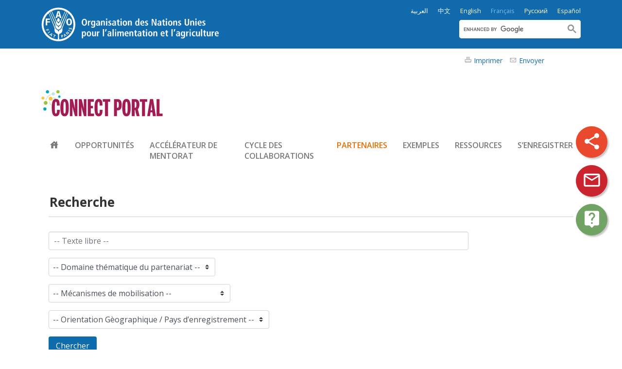

--- FILE ---
content_type: text/html; charset=utf-8
request_url: https://www.fao.org/connect-private-sector/search/fr/?page=5&ipp=5&no_cache=1
body_size: 11380
content:
<!DOCTYPE html>
<html lang="fr" xmlns="http://www.w3.org/1999/xhtml">
<head>

<meta charset="utf-8">
<!-- 
	This website is powered by TYPO3 - inspiring people to share!
	TYPO3 is a free open source Content Management Framework initially created by Kasper Skaarhoj and licensed under GNU/GPL.
	TYPO3 is copyright 1998-2015 of Kasper Skaarhoj. Extensions are copyright of their respective owners.
	Information and contribution at http://typo3.org/
-->

<base href="https://www.fao.org/">
<link rel="shortcut icon" href="https://www.fao.org/fileadmin/templates/faoweb/images/icons/favicon.ico" type="image/x-icon; charset=binary">
<link rel="icon" href="https://www.fao.org/fileadmin/templates/faoweb/images/icons/favicon.ico" type="image/x-icon; charset=binary">

<meta name="generator" content="TYPO3 CMS">
<meta name="viewport" content="width=device-width, initial-scale=1">

<link rel="stylesheet" type="text/css" href="/typo3conf/ext/jfmulticontent/res/tx_jfmulticontent_pi1.css?1361539097" media="all">
<link rel="stylesheet" type="text/css" href="/typo3temp/stylesheet_5d370599a3.css?1460386828" media="all">
<link rel="stylesheet" type="text/css" href="/fileadmin/templates/faohome/fao2019/src/css/index.css?1657813562" media="all">
<link rel="stylesheet" type="text/css" href="/fileadmin/templates/faoweb/admin-top-menu.css?1615546703" media="all">
<link rel="stylesheet" type="text/css" href="/fileadmin/templates/food-coalition/css/food-coalition-internal.css?1619707526" media="all">
<link rel="stylesheet" type="text/css" href="/fileadmin/templates/connect-portal/css/connect-portal.css?1636743233" media="all">
<link rel="stylesheet" type="text/css" href="/fileadmin/templates/faohome/fao2019/src/css/bootstrap-subsites.css?1619641459" media="all">






<title>Partenaires&nbsp;&#124; Connect Portal &#124; Food and Agriculture Organization of the United Nations</title>   <link rel="stylesheet" href="/fileadmin/scripts/bootstrap-4.3.1/bootstrap.min.css">
   <link rel="stylesheet" href="https://cdn.jsdelivr.net/npm/bootstrap-icons@1.3.0/font/bootstrap-icons.css">
   <link href="https://fonts.googleapis.com/css?family=Open+Sans:300,400,600,700" rel="stylesheet">
   <link href="https://fonts.googleapis.com/css?family=Material+Icons|Material+Icons+Outlined|Material+Icons+Two+Tone|Material+Icons+Round|Material+Icons+Sharp" rel="stylesheet">
   <link rel="stylesheet" href="https://cdnjs.cloudflare.com/ajax/libs/Swiper/4.5.0/css/swiper.min.css">
   <link rel="stylesheet" href="/fileadmin/scripts/font-awesome-4.7.0/css/font-awesome.min.css">
   <link href="/fileadmin/templates/faohome/fao2019/src/css/ie11fixes.css" rel="stylesheet">
   <link href="/fileadmin/templates/faohome/fao2019/src/js/bootstrap-select/bootstrap-select.css" rel="stylesheet">  <script src="/fileadmin/scripts/jquery/jquery-2.2.4.min.js"></script>
  <script src="/fileadmin/scripts/jquery/jquery-ui.1.12.1.min.js"></script>
  <script src="https://cdnjs.cloudflare.com/ajax/libs/popper.js/1.14.7/umd/popper.min.js" integrity="sha384-UO2eT0CpHqdSJQ6hJty5KVphtPhzWj9WO1clHTMGa3JDZwrnQq4sF86dIHNDz0W1" crossorigin="anonymous"></script>   
  <script src="/fileadmin/scripts/bootstrap-4.3.1/bootstrap.min.js"></script>
  <script src="https://cdnjs.cloudflare.com/ajax/libs/Swiper/3.4.2/js/swiper.min.js"></script>
  <script src="/fileadmin/templates/faohome/fao2019/src/js/topmenu-navigation2022.js"></script>
  <script src="/fileadmin/templates/faohome/fao2019/src/js/bootstrap-select/bootstrap-select.min.js"></script>
  <script src="/fileadmin/scripts/accordion/rgaccordion_jquery.js"></script>  <script src="/fileadmin/templates/faohome/fao2019/src/js/form-style.js"></script>    <script>!function(d,s,id){var js,fjs=d.getElementsByTagName(s)[0];if(!d.getElementById(id)){js=d.createElement(s);js.id=id;js.src="//platform.twitter.com/widgets.js";fjs.parentNode.insertBefore(js,fjs);}}(document,"script","twitter-wjs");</script>    <script type="text/javascript">
      (function() {
        var po = document.createElement('script'); po.type = 'text/javascript'; po.async = true;
        po.src = 'https://apis.google.com/js/plusone.js';
        var s = document.getElementsByTagName('script')[0]; s.parentNode.insertBefore(po, s);
      })();
    </script>
<script type="text/javascript">var switchTo5x=true;</script>
<script type="text/javascript" src="https://w.sharethis.com/button/buttons.js"></script>
<script type="text/javascript">stLight.options({publisher: "17383618-cd3e-4de5-a47c-d225525de574", publisherGA:"UA-40629982-3", onhover: false, doNotHash: true, doNotCopy: true, hashAddressBar: false});</script>
<style>
  @media (min-width: 992px) {
   .navbar.navbar-expand-lg {
    min-height:0;
   }
  }
</style><script>
$(document).ready(function() {
  $("header.fao-header").addClass("theme-header");
  $("header.fao-header").attr('data-spy','affix').attr('data-offset-top','100').attr('data-offset-bottom','0');
  $("nav.navbar-expand-lg").addClass("theme-nav");
});
</script><script>
$( document ).ready(function() {
  $(window).scroll(function(){
  var stickymenu = $('.submenu'),
      scroll = $(window).scrollTop();

  if (scroll >= 400) stickymenu.addClass('affix');
  else stickymenu.removeClass('affix');
  });
});

  $(window).scroll(function(){
  var stickyheader = $('.fao-header'),
      scroll = $(window).scrollTop();

  if (scroll >= 100) stickyheader.removeClass('affix');
  else stickyheader.addClass('affix');
});
</script>  <script>
  $( document ).ready(function() {
    if ($(".l-col").hasClass("col-sm-12")) {
      $("#maincontent").addClass("col-sm-9");
  }
  });
  </script>
<!-- Google Tag Manager -->
<script type="text/javascript">
window.dataLayer = window.dataLayer || [];
window.dataLayer.push({
 'event': 'pageType',
 'cmsType': 'TYPO3'
 });

(function(w,d,s,l,i){w[l]=w[l]||[];w[l].push({'gtm.start':
new Date().getTime(),event:'gtm.js'});var f=d.getElementsByTagName(s)[0],
j=d.createElement(s),dl=l!='dataLayer'?'&l='+l:'';j.async=true;j.src=
'https://www.googletagmanager.com/gtm.js?id='+i+dl;f.parentNode.insertBefore(j,f);
})(window,document,'script','dataLayer','GTM-NHPTQQS');</script>
<!-- End Google Tag Manager -->
<meta name="google-site-verification" content="zB-tLVNkC_1LLXke_Ma8oeDFDOfsJVIJ2SDsyAdOZq8" />
<script>if (typeof jQuery === 'undefined')document.write('<script type="text/javascript" src="https://www.fao.org/typo3conf/ext/dyna_fef/jquery/js/jquery-1.11.1.min.js"><\/script>');</script>


<link rel="stylesheet" type="text/css" href="https://www.fao.org/typo3conf/ext/dyna_fef/themes/typo3//style.css" />
<script src="https://www.fao.org/typo3conf/ext/dyna_fef/jquery/ext/jquery.validate.js" type="text/javascript"></script>
<script src="https://www.fao.org/typo3conf/ext/dyna_fef/jquery/ext/jquery.metadata.js" type="text/javascript"></script>


</head>
<body>


<div id="admin-header-off"></div>

    <!-- Header -->

    <header class="fao-header">

        <div class="container">

           <div class="row">
             
                <div class="d-block d-md-flex flex-column flex-md-row fao-header-content">
                  
                    <div class="fao-header-left logo col-sm-12 col-md-6">
                        <a href="/home/fr/">
                            <img src="/fileadmin/templates/faohome/fao2019/src/images/FAO_logo_White_2lines_fr.svg" alt="Organisation des Nations Unies pour l'alimentation et l'agriculture" title="Organisation des Nations Unies pour l'alimentation et l'agriculture" class="ds-fao-logo">
                        </a>

                        <!-- ###COUNTRY_LABEL### start --> <!-- ###COUNTRY_LABEL### end -->

                   </div>
                                  
                    <div class="fao-header-right col-sm-12 col-md-6">  
                    <div class="language-switcher d-none d-lg-block text-right"><ul class="list-inline"><li class="list-inline-item"><a href="/connect-private-sector/search/ar/?page=5&amp;ipp=5&amp;no_cache=1"  >العربية</a></li><li class="list-inline-item"><a href="/connect-private-sector/search/zh/?page=5&amp;ipp=5&amp;no_cache=1"  >﻿中文</a></li><li class="list-inline-item"><a href="/connect-private-sector/search/en/?page=5&amp;ipp=5&amp;no_cache=1"  >English</a></li><li class="list-inline-item active"><a href="/connect-private-sector/search/fr/?page=5&amp;ipp=5&amp;no_cache=1"  >Français</a></li><li class="list-inline-item"><a href="/connect-private-sector/search/ru/?page=5&amp;ipp=5&amp;no_cache=1"  >Русский</a></li><li class="list-inline-item"><a href="/connect-private-sector/search/es/?page=5&amp;ipp=5&amp;no_cache=1"  >Español</a></li></ul></div><div class="language-switcher d-block d-sm-block d-lg-none text-right"><ul class="list-inline"><li class="list-inline-item"><a href="/connect-private-sector/search/ar/?page=5&amp;ipp=5&amp;no_cache=1"  >العربية</a></li><li class="list-inline-item"><a href="/connect-private-sector/search/zh/?page=5&amp;ipp=5&amp;no_cache=1"  >﻿中文</a></li><li class="list-inline-item"><a href="/connect-private-sector/search/en/?page=5&amp;ipp=5&amp;no_cache=1"  >English</a></li><li class="list-inline-item active"><a href="/connect-private-sector/search/fr/?page=5&amp;ipp=5&amp;no_cache=1"  >Français</a></li><li class="list-inline-item"><a href="/connect-private-sector/search/ru/?page=5&amp;ipp=5&amp;no_cache=1"  >Русский</a></li><li class="list-inline-item"><a href="/connect-private-sector/search/es/?page=5&amp;ipp=5&amp;no_cache=1"  >Español</a></li></ul></div>

                   <!-- ###COUNTRY_HOME_LINK### start --> <!-- ###COUNTRY_HOME_LINK### end -->

                    <div class="fao-header-search"><div id="c717131" class="csc-default" ><html class="gr__jqueryui_com"><head></head>
  <body data-gr-c-s-loaded="true">
      <script async src="https://cse.google.com/cse.js?cx=018170620143701104933:qq82jsfba7w"></script>
      <div class="search-container search-results-container"><div class="gcse-searchbox-only" data-resultsUrl="http://www.fao.org/common-pages/search/fr/"></div></div>
  </body>
</html></div></div>
                    
                    </div>
                </div>
            </div>
        </div>

    </header>

    <!-- Navigation -->

    <nav class="navbar navbar-expand-lg navbar-light sticky-top w-100">

        <div class="container">

                <div class="d-sm-block d-md-flex w-100">

                    <div class="navbar-header">
                        <button aria-controls="navbarSupportedContent" aria-expanded="false"
                            aria-label="Toggle navigation" class="navbar-toggler" data-target="#navbarSupportedContent"
                            data-toggle="collapse" type="button">
                            <span class="navbar-toggler-icon"></span>
                        </button>
                    </div>
                  
                  
                  
                  <div class="collapse navbar-collapse mobile-menu" id="navbarSupportedContent"><ul class="navbar-nav"><li class="nav-item home"><a href="/connect-private-sector/fr/" ><span class="material-icons">house</span></a></li><li class="nav-item" id="m_110291"><a href="/connect-private-sector/opportunities/fr/"  class="nav-link">Opportunités</a><li class="nav-item" id="m_110292"><a href="/connect-private-sector/engage/fr/"  class="nav-link">Accélérateur de mentorat</a><li class="nav-item" id="m_110293"><a href="/connect-private-sector/partnership-cycle/fr/"  class="nav-link">Cycle des collaborations</a><li class="nav-item current" id="m_110294"><a href="/connect-private-sector/search/fr/"  class="nav-link">Partenaires</a><li class="nav-item" id="m_110295"><a href="/connect-private-sector/stories/fr/"  class="nav-link">Exemples</a><li class="nav-item" id="m_110771"><a href="/connect-private-sector/resources/fr/"  class="nav-link">Ressources</a><li class="nav-item" id="m_111980"><a href="/connect-private-sector/fao-login/fr/"  class="nav-link">S’enregistrer</a></ul></div>    
                  
                </div>

        </div>
    </nav>

    <div class="floating-icons"><div id="c716902" class="csc-default" ><script>

$( document ).ready(function() {
  $('[data-toggle="popover"]').popover(); 

  $('.share-bubble').click(function(){
      fb_share.href ='http://www.facebook.com/share.php?u=' + encodeURIComponent(location.href); 
      in_share.href ='http://www.linkedin.com/shareArticle?mini=true&url=' + encodeURIComponent(location.href); 
      twitter.href ='https://twitter.com/intent/tweet?url=' + encodeURIComponent(location.href); 
      tiktok.href = 'https://www.tiktok.com/@fao';
      $('#wechat'). attr("data-toggle", "modal");
      $('#wechat'). attr("data-target", "#wechat-modal");
  
});

  $('body').on('click', function (e) {
    $('[data-toggle=popover]').each(function () {
       // hide any open popovers when the anywhere else in the body is clicked
       if (!$(this).is(e.target) && $(this).has(e.target).length === 0 && $('.popover').has(e.target).length === 0) {
            $(this).popover('hide');
        }
   });
});

});

</script> 

<div class="share-bubble">
<p>
<i class="material-icons" data-html="true" data-toggle="popover" data-container=".floating-icons" data-placement="left" data-content="
<a alt='facebook' title='facebook' href='' id='fb_share' target='_blank'><i class='fa fa-facebook' aria-hidden='true'></i></a> 
<a alt='LinkedIn' title='LinkedIn' href='' id='in_share' target='_blank'><i class='fa fa-linkedin'  aria-hidden='true'></i></a> 
<a alt='Twitter' title='Twitter' href='' id='twitter' target='_blank'><i class='fa fa-twitter'  aria-hidden='true'></i></a>
<a alt='WeChat' title='WeChat' id='wechat' data-toggle='modal' data-target='#wechat-modal'><i class='fa fa-weixin' aria-hidden='true'></i></a> 
<a alt='TikTok' title='TikTok' href='' id='tiktok' target='_blank'></a> 
<a href='/get-involved/fao-on-social-media/fr/' id='plus'><i class='fa fa-plus'  aria-hidden='true'></i></a>
">share</i>
</div>
</div><div id="c716903" class="csc-default" ><script>
function myURL() {
   var str = "mailto:?subject=Look at this interesting website from FAO of the UN &body=" + location.href; 
   location.href = str;
}
</script>

<div class="email-bubble"><p><i class="material-icons-outlined"><a href="javascript:myURL();">mail</a></i></p></div></div><div id="c716904" class="csc-default" ><div class="qa-bubble"><p class="bodytext"><i class="material-icons"><a href="http://www-test.fao.org/index.php?id=100327&amp;L=1" title="Ask FAO" class="internal-link" >live_help</a></i></p></div></div></div>

    <div id="page-tools-container"><div id="page-tools"><div id="c204623" class="csc-default" ><div id="print"><a href="javascript:window.print()">Imprimer</a></div></div><div id="c204624" class="csc-default" ><script type="text/javascript">
function mailThisPage() {
     var link = window.location;
     var emailSubject = "Check this out: "+ document.title;
     //var emailAddress=prompt("Please enter the recipients email address","");
     window.location  = "mailto:"+"?Subject="+emailSubject+"&body="+link                     
}
</script>

<div id="send-email">
    <a href="javascript:mailThisPage()">Envoyer</a>
</div></div><div id="c205514" class="csc-default" ><!-- AddThis Button BEGIN -->
<div class="addthis_toolbox addthis_default_style addthis_16x16_style">
<a class="addthis_button_facebook"></a>
<a class="addthis_button_twitter"></a>
<a class="addthis_button_google_plusone_share"></a>
<a class="addthis_button_linkedin"></a>
</div>
<script type="text/javascript" src="//s7.addthis.com/js/300/addthis_widget.js#pubid=ra-5369f750657d7294"></script>
<!-- AddThis Button END --></div></div></div>

    <div class="site-banner"><div id="c816440" class="white-container container"><div class="row"><div class="col-12"><div class="csc-textpic csc-textpic-left csc-textpic-above"><div class="csc-textpic-imagewrap csc-textpic-single-image"><img src="/typo3temp/pics/2dfdf6ae79.png" width="250" height="58" alt="" /></div></div><div class="csc-textpic-clear"><!-- --></div></div></div></div></div>

    <div class="container"><nav class="submenu affix-top" data-spy="affix" data-offset-top="100" data-offset-bottom="0""><ul><li class="nav-item home"><a href="/connect-private-sector/fr/" ><span class="material-icons">house</span></a></li><li class="nav-item"><a href="/connect-private-sector/opportunities/fr/"  >Opportunités</a></li><li class="nav-item"><a href="/connect-private-sector/engage/fr/"  >Accélérateur de mentorat</a></li><li class="nav-item"><a href="/connect-private-sector/partnership-cycle/fr/"  >Cycle des collaborations</a></li><li class="nav-item current"><a href="/connect-private-sector/search/fr/"  >Partenaires</a></li><li class="nav-item"><a href="/connect-private-sector/stories/fr/"  >Exemples</a></li><li class="nav-item"><a href="/connect-private-sector/resources/fr/"  >Ressources</a></li><li class="nav-item"><a href="/connect-private-sector/fao-login/fr/"  >S’enregistrer</a></li></ul></nav></div>

    

    <!-- Content -->

    <div class="container main-internal-container"><div class="row"><div class="col-12" id="maincontent"><div id="c834554" class="csc-default" ><script type="text/javascript">
$(document).ready(function() {
    $( "span.list-where:contains('Global Global or Regional')" ).text('Global');    
});
</script>

</div><div id="c819305" class="white-container container"><div class="row"><div class="col-12"><div class="csc-header csc-header-n2"><h1>Recherche</h1></div><div class="tx-dynafef-pi3">
		<div id="dyna_fef_page"><form id="id_form_dyna_fee" name="dyna_fee" action='' method="POST" enctype="multipart/form-data"><div id='div_freetext' class='dyna_form_field dyna_form_field_type_string'><div id='divlabel_freetext' class='dyna_form_label'></div><div id='divdata_freetext' class='dyna_form_data dyna_form_data_type_string'><input type='text' id='id_freetext' name='freetext' placeholder='-- Texte libre --' value='' size='70' class='dyna_form_input dyna_form_input_text' maxlength='255' validate=''></div></div>
<div id='div_keywords' class='dyna_form_field dyna_form_field_type_dropdown'><div id='divlabel_keywords' class='dyna_form_label'></div><div id='divdata_keywords' class='dyna_form_data dyna_form_data_type_dropdown'><select id='id_keywords' name='keywords' class='dyna_form_input'  validate=''><option value=''>-- Domaine thématique du partenariat --</option><option value='110566' >Production</option><option value='110567' >Nutrition</option><option value='110568' >Environnement</option><option value='110565' >Vie</option></select></div></div>
<div id='div_author' class='dyna_form_field dyna_form_field_type_dropdown'><div id='divlabel_author' class='dyna_form_label'></div><div id='divdata_author' class='dyna_form_data dyna_form_data_type_dropdown'><select id='id_author' name='author' class='dyna_form_input'  validate=''><option value=''>-- Mécanismes de mobilisation --</option><option value='110588' >Dialogue sur les politiques</option><option value='110589' >Renforcement des capacités</option><option value='110590' >Mobilisation de ressources</option><option value='110591' >Coopération technique</option><option value='110592' >Connaissances et recherche</option><option value='110593' >Plaidoyer et communications</option><option value='110594' >Innovation</option><option value='110595' >Partage et diffusion des données</option><option value='110596' >Soutien au financement et à l’investissement</option><option value='110597' >Congruence avec les ODD</option><option value='110598' >Plaidoyer pour ODD</option><option value='110599' >Partage d’informations</option></select></div></div>
<div id='div_geoinfo' class='dyna_form_field dyna_form_field_type_dropdown'><div id='divlabel_geoinfo' class='dyna_form_label'></div><div id='divdata_geoinfo' class='dyna_form_data dyna_form_data_type_dropdown'><select id='id_geoinfo' name='geoinfo' class='dyna_form_input'  validate=''><option value=''>-- Orientation Gèographique / Pays d’enregistrement --</option><option value='GLO' ></option><option value='111471' ></option><option value='111472' ></option><option value='111473' ></option><option value='111497' ></option><option value='111474' ></option><option value='111475' ></option><option value='111496' ></option><option value='AFG' ></option><option value='ALB' ></option><option value='DZA' ></option><option value='ASM' ></option><option value='AND' ></option><option value='AGO' ></option><option value='AIA' ></option><option value='ATA' ></option><option value='ATG' ></option><option value='ARG' ></option><option value='ARM' ></option><option value='ABW' ></option><option value='SHN' ></option><option value='AUS' ></option><option value='AUT' ></option><option value='AZE' ></option><option value='BHS' ></option><option value='BHR' ></option><option value='BGD' ></option><option value='BRB' ></option><option value='BLR' ></option><option value='BEL' ></option><option value='BLZ' ></option><option value='BEN' ></option><option value='BMU' ></option><option value='BTN' ></option><option value='BOL' ></option><option value='BES' ></option><option value='BIH' ></option><option value='BWA' ></option><option value='BVT' ></option><option value='BRA' ></option><option value='IOT' ></option><option value='VGB' ></option><option value='BRN' ></option><option value='BGR' ></option><option value='BFA' ></option><option value='BDI' ></option><option value='CPV' ></option><option value='KHM' ></option><option value='CMR' ></option><option value='CAN' ></option><option value='CYM' ></option><option value='CAF' ></option><option value='TCD' ></option><option value='CHI' ></option><option value='CHL' ></option><option value='CHN' ></option><option value='HKG' ></option><option value='MAC' ></option><option value='CXR' ></option><option value='CCK' ></option><option value='COL' ></option><option value='COM' ></option><option value='COG' ></option><option value='COK' ></option><option value='CRI' ></option><option value='HRV' ></option><option value='CUB' ></option><option value='CUW' ></option><option value='CYP' ></option><option value='CZE' ></option><option value='CIV' ></option><option value='PRK' ></option><option value='COD' ></option><option value='DNK' ></option><option value='DJI' ></option><option value='DMA' ></option><option value='DOM' ></option><option value='ECU' ></option><option value='EGY' ></option><option value='SLV' ></option><option value='GNQ' ></option><option value='ERI' ></option><option value='EST' ></option><option value='SWZ' ></option><option value='ETH' ></option><option value='EUR' ></option><option value='FLK' ></option><option value='FRO' ></option><option value='FJI' ></option><option value='FIN' ></option><option value='FRA' ></option><option value='GUF' ></option><option value='PYF' ></option><option value='ATF' ></option><option value='GAB' ></option><option value='GMB' ></option><option value='GAZ' ></option><option value='PAL' ></option><option value='GEO' ></option><option value='DEU' ></option><option value='GHA' ></option><option value='GIB' ></option><option value='GRC' ></option><option value='GRL' ></option><option value='GRD' ></option><option value='GLP' ></option><option value='GUM' ></option><option value='GTM' ></option><option value='GGY' ></option><option value='GIN' ></option><option value='GNB' ></option><option value='GUY' ></option><option value='HTI' ></option><option value='HMD' ></option><option value='VAT' ></option><option value='HND' ></option><option value='HUN' ></option><option value='ISL' ></option><option value='IND' ></option><option value='IDN' ></option><option value='IRN' ></option><option value='IRQ' ></option><option value='IRL' ></option><option value='IMN' ></option><option value='ISR' ></option><option value='ITA' ></option><option value='JAM' ></option><option value='JPN' ></option><option value='JEY' ></option><option value='JOR' ></option><option value='KAZ' ></option><option value='KEN' ></option><option value='KIR' ></option><option value='KWT' ></option><option value='KGZ' ></option><option value='LAO' ></option><option value='LVA' ></option><option value='LBN' ></option><option value='LSO' ></option><option value='LBR' ></option><option value='LBY' ></option><option value='LIE' ></option><option value='LTU' ></option><option value='LUX' ></option><option value='MDG' ></option><option value='MWI' ></option><option value='MYS' ></option><option value='MDV' ></option><option value='MLI' ></option><option value='MLT' ></option><option value='MHL' ></option><option value='MTQ' ></option><option value='MRT' ></option><option value='MUS' ></option><option value='MYT' ></option><option value='MEX' ></option><option value='FSM' ></option><option value='MCO' ></option><option value='MNG' ></option><option value='MNE' ></option><option value='MSR' ></option><option value='MAR' ></option><option value='MOZ' ></option><option value='MMR' ></option><option value='NAM' ></option><option value='NRU' ></option><option value='NPL' ></option><option value='NLD' ></option><option value='NCL' ></option><option value='NZL' ></option><option value='NIC' ></option><option value='NER' ></option><option value='NGA' ></option><option value='NIU' ></option><option value='NFK' ></option><option value='MKD' ></option><option value='MNP' ></option><option value='NOR' ></option><option value='OMN' ></option><option value='PAK' ></option><option value='PLW' ></option><option value='PSE' ></option><option value='PAN' ></option><option value='PNG' ></option><option value='PRY' ></option><option value='PER' ></option><option value='PHL' ></option><option value='PCN' ></option><option value='PNC' ></option><option value='POL' ></option><option value='PRT' ></option><option value='PRI' ></option><option value='QAT' ></option><option value='KOR' ></option><option value='MDA' ></option><option value='ROU' ></option><option value='RUS' ></option><option value='RWA' ></option><option value='REU' ></option><option value='BLM' ></option><option value='KNA' ></option><option value='LCA' ></option><option value='MAF' ></option><option value='SPM' ></option><option value='VCT' ></option><option value='WSM' ></option><option value='SMR' ></option><option value='STP' ></option><option value='SAU' ></option><option value='SEN' ></option><option value='SRB' ></option><option value='SYC' ></option><option value='SLE' ></option><option value='SGP' ></option><option value='SXM' ></option><option value='SVK' ></option><option value='SVN' ></option><option value='SLB' ></option><option value='SOM' ></option><option value='ZAF' ></option><option value='SGS' ></option><option value='SSD' ></option><option value='ESP' ></option><option value='LKA' ></option><option value='SDN' ></option><option value='SUR' ></option><option value='SJM' ></option><option value='SWE' ></option><option value='CHE' ></option><option value='SYR' ></option><option value='TWN' ></option><option value='TJK' ></option><option value='THA' ></option><option value='TLS' ></option><option value='TGO' ></option><option value='TKL' ></option><option value='TON' ></option><option value='TTO' ></option><option value='TUN' ></option><option value='TKM' ></option><option value='TCA' ></option><option value='TUV' ></option><option value='TUR' ></option><option value='UGA' ></option><option value='UKR' ></option><option value='ARE' ></option><option value='GBR' ></option><option value='TZA' ></option><option value='UMI' ></option><option value='USA' ></option><option value='VIR' ></option><option value='URY' ></option><option value='UZB' ></option><option value='VUT' ></option><option value='VEN' ></option><option value='VNM' ></option><option value='WLF' ></option><option value='ESH' ></option><option value='YEM' ></option><option value='ZMB' ></option><option value='ZWE' ></option><option value='ALA' ></option></select></div></div>
<input type='hidden' value='1' name='tx_dynafef_search'>
<input type='hidden' id='id_rec_uid' name='rec_uid' value=''><input type='hidden' id='id_orig_uid' value=''><div id='dynafef_actions' class='dynafef_actions_box'><input id='id_input_act_search' class='' type='submit' name='act_search' value='Chercher' ></div><input type='hidden' name='form_build_id' id='form-940ecb117f332a3d1530f96185695eb3d6b42f54df474b0fa82c90b9a14c4874' value='form-940ecb117f332a3d1530f96185695eb3d6b42f54df474b0fa82c90b9a14c4874'><div style='clear:both;'></div></form></div>
	</div>
	</div></div></div><div id="c834262" class="white-container container"><div class="row"><div class="col-12"><div class="tx-dynalist-pi1">
		<div class='entity-list'><div class='tx-dynalist-pi1-recordlist tx-dynalist-pi1-recordlist-1'>
<div class="list-image float-left"><img  src='fileadmin/user_upload/connect-portal/images/medium_foto.GUANGFA.jpg' title='©FAO China ' alt='©FAO China '></div>
<div class="list-block">
<div class="list-title"><a  href='/connect-private-sector/search/detail/fr/c/1393547/'  title=''>Guangfa Securities </a></div>
<div class="list-subtitle">Le principal objectif de cette coopération est de réduire la pauvreté rurale en Chine en encourageant une agriculture intelligente et verte. À cette fin, la FAO et Guangfa Securities ont l’intention d’aider le gouvernement chinois à mettre en œuvre sa stratégie de revitalisation rurale, de contribuer à la réalisation des ODD (en particulier l’ODD 1, Pas de pauvreté, et l’ODD 2, Faim zéro), de collaborer dans le cadre des programmes de réduction de la pauvreté rurale de la FAO en Chine, et de soutenir le programme des Champs-Écoles des Producteurs avec des outils de technologies de l’information et de la...</div>
</div>
<div class="list-extra-info">
<!--<div class="list-subtitle"></div>-->
<!-- div class="list-subtitle"><a href="/connect-private-sector/agreements/file21/en/ " target="_new"><i class="fa fa-file-pdf-o" aria-hidden="true"></i> Download PDF file</a></div -->
<div class="list-subtitle"><span class="label-item">Priorité géographique</span><span class="list-where">Asie et Pacifique China</span></div>
<div class="list-subtitle"><span class="label-item">Domaine thématique</span>Production - Vie</div>
</div>
<div class="lng-buttons">  </div>
<div style="clear:both;"> </div>
</div><div class='tx-dynalist-pi1-recordlist tx-dynalist-pi1-recordlist-0'>
<div class="list-image float-left"><img  src='fileadmin/user_upload/connect-portal/images/medium_2_foto.HELP.jpg' title='©FAO/Paul Joynson-Hick ' alt='©FAO/Paul Joynson-Hick '></div>
<div class="list-block">
<div class="list-title"><a  href='/connect-private-sector/search/detail/fr/c/1393830/'  title=''>HELP Logistics</a></div>
<div class="list-subtitle">Le protocole d’accord entre la FAO et HELP Logistics (filiale de la Fondation Kühne-Stiftung/Kuehne) fournit un cadre de collaboration dans le domaine de la logistique humanitaire. Il porte principalement sur la préparation et la logistique dans les situations d’urgence et de crises prolongées, le renforcement et la promotion d’actions conjointes visant à évaluer les chaînes de valeur alimentaires, à renforcer les capacités de la FAO et à optimiser les procédures logistiques afin de réduire les coûts et d’accroître la résilience.</div>
</div>
<div class="list-extra-info">
<!--<div class="list-subtitle"></div>-->
<!-- div class="list-subtitle"><a href="/connect-private-sector/agreements/file22/en/ " target="_new"><i class="fa fa-file-pdf-o" aria-hidden="true"></i> Download PDF file</a></div -->
<div class="list-subtitle"><span class="label-item">Priorité géographique</span><span class="list-where">Afrique - Europe et Asie centrale - Proche-Orient et Afrique du Nord Mondial ou régional - Somalia - South Sudan - United Republic of Tanzania</span></div>
<div class="list-subtitle"><span class="label-item">Domaine thématique</span>Production - Nutrition - Vie</div>
</div>
<div class="lng-buttons">  </div>
<div style="clear:both;"> </div>
</div><div class='tx-dynalist-pi1-recordlist tx-dynalist-pi1-recordlist-1'>
<div class="list-image float-left"><img  src='fileadmin/user_upload/connect-portal/images/medium_2_fotoIKEA.jpg' title='©FAO/Hoang Dinh Nam ' alt='©FAO/Hoang Dinh Nam '></div>
<div class="list-block">
<div class="list-title"><a  href='/connect-private-sector/search/detail/fr/c/1393831/'  title=''>IKEA de Suède AB</a></div>
<div class="list-subtitle">La FAO et IKEA ont l’intention de soutenir un travail conjoint sur une initiative de certification forestière visant à promouvoir la gestion durable des plantations forestières et à autonomiser les communautés tributaires de la forêt en République socialiste du Vietnam.</div>
</div>
<div class="list-extra-info">
<!--<div class="list-subtitle"></div>-->
<!-- div class="list-subtitle"><a href="/connect-private-sector/agreements/file23/en/ " target="_new"><i class="fa fa-file-pdf-o" aria-hidden="true"></i> Download PDF file</a></div -->
<div class="list-subtitle"><span class="label-item">Priorité géographique</span><span class="list-where">Asie et Pacifique - Europe et Asie centrale Viet Nam</span></div>
<div class="list-subtitle"><span class="label-item">Domaine thématique</span>Production - Environnement</div>
</div>
<div class="lng-buttons">  </div>
<div style="clear:both;"> </div>
</div><div class='tx-dynalist-pi1-recordlist tx-dynalist-pi1-recordlist-0'>
<div class="list-image float-left"></div>
<div class="list-block">
<div class="list-title"><a  href='/connect-private-sector/search/detail/fr/c/1732377/'  title=''>International Cooperative Alliance (ICA) </a></div>
<div class="list-subtitle">La collaboration entre la FAO et l'Alliance Coopérative Internationale (ACI) vise à promouvoir le modèle du coopérativisme agricole afin d'éliminer la faim, de lutter contre l'insécurité alimentaire et la malnutrition, de réduire la pauvreté rurale et d'assurer une gestion et une utilisation durables des ressources naturelles.</div>
</div>
<div class="list-extra-info">
<!--<div class="list-subtitle"></div>-->
<!-- div class="list-subtitle"></div -->
<div class="list-subtitle"><span class="label-item">Priorité géographique</span><span class="list-where">Amérique latine et Caraïbes Mondial ou régional</span></div>
<div class="list-subtitle"><span class="label-item">Domaine thématique</span>Production - Nutrition - Environnement - Vie</div>
</div>
<div class="lng-buttons">  </div>
<div style="clear:both;"> </div>
</div><div class='tx-dynalist-pi1-recordlist tx-dynalist-pi1-recordlist-1'>
<div class="list-image float-left"><img  src='fileadmin/user_upload/connect-portal/images/medium_1_fotoMARS.jpg' title='©FAO/Luis Tato ' alt='©FAO/Luis Tato '></div>
<div class="list-block">
<div class="list-title"><a  href='/connect-private-sector/search/detail/fr/c/1393846/'  title=''>MARS, Incorporated </a></div>
<div class="list-subtitle">Mars Inc. est un partenaire du secteur privé de longue date de la FAO depuis 2015 dans le domaine de l'amélioration de la sécurité alimentaire et de la qualité dans la production agricole. Dans le cadre de ce Mémorandum d'Entente, la FAO et Mars travailleront conjointement pour échanger des connaissances et des informations afin de soutenir la prise de décisions fondée sur la science en matière de sécurité alimentaire.</div>
</div>
<div class="list-extra-info">
<!--<div class="list-subtitle"></div>-->
<!-- div class="list-subtitle"><a href="/connect-private-sector/agreements/file31/en/" target="_new"><i class="fa fa-file-pdf-o" aria-hidden="true"></i> Download PDF file</a></div -->
<div class="list-subtitle"><span class="label-item">Priorité géographique</span><span class="list-where">Mondial Mondial ou régional</span></div>
<div class="list-subtitle"><span class="label-item">Domaine thématique</span>Production - Nutrition</div>
</div>
<div class="lng-buttons">  </div>
<div style="clear:both;"> </div>
</div></div><div class='tx-dynalist-pi1-pagination'><a class="paginate" href="/connect-private-sector/search/fr/?page=1&ipp=5&no_cache=1&tx_dynalist_pi1[par]=YToxOntzOjE6IkwiO3M6MToiMSI7fQ==">1</a> <a class="paginate" href="/connect-private-sector/search/fr/?page=2&ipp=5&no_cache=1&tx_dynalist_pi1[par]=YToxOntzOjE6IkwiO3M6MToiMSI7fQ==">2</a> <a class="paginate" href="/connect-private-sector/search/fr/?page=3&ipp=5&no_cache=1&tx_dynalist_pi1[par]=YToxOntzOjE6IkwiO3M6MToiMSI7fQ==">3</a> <a class="paginate" href="/connect-private-sector/search/fr/?page=4&ipp=5&no_cache=1&tx_dynalist_pi1[par]=YToxOntzOjE6IkwiO3M6MToiMSI7fQ==">4</a> <a class="current" href="/connect-private-sector/search/fr/?page=5&ipp=5&no_cache=1">5</a> <a class="paginate" href="/connect-private-sector/search/fr/?page=6&ipp=5&no_cache=1&tx_dynalist_pi1[par]=YToxOntzOjE6IkwiO3M6MToiMSI7fQ==">6</a> <a class="paginate" href="/connect-private-sector/search/fr/?page=7&ipp=5&no_cache=1&tx_dynalist_pi1[par]=YToxOntzOjE6IkwiO3M6MToiMSI7fQ==">7</a> </div>
	</div>
	</div></div></div></div></div></div>

    <!-- ###SHARETHIS### start --> <!-- ###SHARETHIS### end -->

    <!-- ###CONTENT-BOTTOM### start --> <!-- ###CONTENT-BOTTOM### end -->

    <div id="c718359" class="csc-default" ><div id="wechat-modal" class="modal fade" tabindex="-1" role="dialog" aria-hidden="true" data-keyboard="true" data-backdrop="true">
    <div class="modal-dialog modal-dialog-centered">
        <div class="modal-content">
            <button type="button" class="close" data-dismiss="modal" aria-hidden="true"><span aria-hidden="true">x</span></button>
            <div class="modal-body"><img src="/fileadmin/templates/faohome/fao2019/src/images/Wechat_QR.jpg" alt=""></div>
       </div>
     </div>
</div></div>

    <!-- Footer -->

    <footer class="fao-footer">
      <div class="container">
         <div class="row">
          <div class="col-sm-12 col-md-7 d-block logo"><a href="/home/fr/" ><img alt="Organisation des Nations Unies pour l'alimentation et l'agriculture" title="Organisation des Nations Unies pour l'alimentation et l'agriculture" src="/fileadmin/templates/faohome/fao2019/src/images/FAOSDG_white_FR.png" /></a></div>
          <div class="col-sm-12 col-md-5 join-us d-block"><div id="c710344" class="csc-default" ><h4 class="section-title">SUIVEZ-NOUS</h4>

<ul class="list-inline social-icons"> 
<li class="list-inline-item"><a alt="facebook" title="facebook" target="_blank" href="https://www.facebook.com/pages/Food-and-Agriculture-Organization-of-the-United-Nations-FAO/46370758585?ref=mf"><i class="fa fa-facebook-square"></i></a> </li>

<li class="list-inline-item"><a alt="Instagram" title="Instagram" target="_blank" href="https://instagram.com/fao"><i class="fa fa-instagram"></i></a> </li> 
<li class="list-inline-item"><a alt="LinkedIn" title="LinkedIn" target="_blank" href="http://www.linkedin.com/company/fao"><i class="fa fa-linkedin-square"></i></a> </li> 

<li class="list-inline-item"><a alt="SoundCloud" title="SoundCloud" target="_blank" href="https://soundcloud.com/unfao"><i class="fa fa-soundcloud"></i></a> </li> 
<li class="list-inline-item"><a class="tiktok" alt="TikTok" title="TikTok" target="_blank" href="https://www.tiktok.com/@fao"></a> </li> 
<li class="list-inline-item"><a class="toutiao" alt="TouTiao" title="TouTiao" target="_blank" href="https://www.toutiao.com/c/user/token/MS4wLjABAAAAddfBLLYL2GZzXAetR_paFVV1-M4fdAWpUxiROxuOpl7pDGuXLCGfYg_VOogU135J/"></a> </li>
<li class="list-inline-item"><a class="twitterx" alt="X" title="X" target="_blank" href="https://twitter.com/FAO"></a> </li> 
<li class="list-inline-item"><span style="cursor:pointer;"><a alt="WeChat" title="WeChat" data-toggle="modal" data-target="#wechat-modal"> <i class="fa fa-wechat"></i> </a></span></li> 
<li class="list-inline-item"><a alt="Weibo" title="Weibo" target="_blank" href="http://www.weibo.com/unfao?from=myfollow_all"> <i class="fa fa-weibo"></i></a></li> 
	<li class="list-inline-item"><a alt="Whatsapp" title="Whatsapp" target="_blank" href="https://bit.ly/3YbiMc1"><i class=" fa fa-whatsapp"></i></a> </li> 
<li class="list-inline-item"><a alt="YouTube" title="YouTube" target="_blank" href="https://www.youtube.com/user/FAOoftheUN"><i class="fa fa-youtube-play"></i></a></li>
</ul>

<style>

footer .twitterx {
  width:19px;
  height:22px;
  display:inline-block;
  vertical-align:top;
  background-image:url("http://www.fao.org/fileadmin/templates/faohome/fao2019/src/images/icons/x.svg");
  background-repeat:no-repeat;
  background-position:center center;
}

</style>
</div></div>
        </div>

         <div class="row">
           <div class="col-sm-12 col-md-7 links"><div id="c715343" class="csc-default" ><div class="tx-jfmulticontent-pi1">
		
<div class="subcolumns equalize">
	
	<div class="c50l"><div class="subcl"><div id="c765610" class="csc-default" ><div class="csc-header csc-header-n1"><h5 class="csc-firstHeader"><a href="https://www.fao.org/about/org-chart/fr/" target="_top">Organigramme de la FAO</a></h5></div></div></div></div>
	
	<div class="c50l"><div class="subc"><div id="c715596" class="csc-default" ><div class="tx-dynalist-pi1">
		<div class="btn-group dropup">
<button type="button" class="btn btn-secondary dropdown-toggle" data-toggle="dropdown" aria-haspopup="true" aria-expanded="false">Bureaux dans le monde</button>
<div class="dropdown-menu"><a href="https://www.fao.org/africa/fr/" class="dropdown-item" id="m_100835">Bureau régional pour l'Afrique</a><a href="https://www.fao.org/asiapacific/fr/" class="dropdown-item" id="m_100837">Bureau régional pour l'Asie et le Pacifique</a><a href="https://www.fao.org/europe/fr/" class="dropdown-item" id="m_100838">Bureau régional pour l'Europe et l'Asie centrale</a><a href="https://www.fao.org/americas/fr/" class="dropdown-item" id="m_100839">Bureau régional pour l'Amérique latine et les Caraïbes</a><a href="https://www.fao.org/neareast/fr/" class="dropdown-item" id="m_100840">Bureau régional pour le Proche-Orient et l'Afrique du Nord</a><a href="https://www.fao.org/about/who-we-are/worldwide-offices/fr/#c207632" class="dropdown-item" id="m_100841">Bureaux sous-régionaux</a></div>
</div>
	</div>
	</div></div></div>
	
	<div ><div class="subcr"></div></div>
	
</div>

	</div>
	</div><div id="c711176" class="csc-default" ><ul><li><a href="https://www.fao.org/employment/fr/" target="_top" >Emplois</a></li> <li><a href="http://fao.org/contact-us/fr/" target="_top" >Contactez-nous</a></li><li><a href="http://fao.org/contact-us/terms/fr/" target="_top" >Termes et conditions</a></li><li>Protection et confidentialité des données</li> <li><a href="http://fao.org/contact-us/scam-alert/fr/" target="_top" >Alerte aux messages frauduleux</a></li> <li><a href="https://www.fao.org/aud/69204/en" target="_top" class="external-link-new-window" >Signaler un cas de mauvaise conduite</a></li> <li><a href="https://www.fao.org/transparency/en" target="_top" class="external-link-new-window" >Transparence et redevabilité</a></li> </ul></div></div>
           <div class="col-sm-12 col-md-5 d-block store-box-container"><div class="copyright">© FAO&nbsp;2026</div></div>
        </div> 
      </div>
      
    </footer>

    <!-- ###BOTTOM_CONTAINER### start --> <!-- ###BOTTOM_CONTAINER### end -->

    <!-- ###DISCLAIMER### start --> <!-- ###DISCLAIMER### end -->

<div id="c609941" class="csc-default" ><!-- Google Analytics -->
<script>
(function(i,s,o,g,r,a,m){i['GoogleAnalyticsObject']=r;i[r]=i[r]||function(){
(i[r].q=i[r].q||[]).push(arguments)},i[r].l=1*new Date();a=s.createElement(o),
m=s.getElementsByTagName(o)[0];a.async=1;a.src=g;m.parentNode.insertBefore(a,m)
})(window,document,'script','//www.google-analytics.com/analytics.js','_gaTracker');

  _gaTracker('create', 'UA-121880609-1', 'fao.org');
  _gaTracker('send', 'pageview');

<!-- Removed Commented lines here -->

  _gaTracker('create', 'UA-16957552-1', {'name':'allSites'});
  _gaTracker('allSites.send', 'pageview');

</script>
<!-- End Google Analytics -->

<!-- Commented because send double counting to rollup now that we are using the new GTM
  _gaTracker('create', 'UA-16796074-1', {'name':'allTracker'});
  _gaTracker('allTracker.send', 'pageview');
-->  <!-- End commented --></div>



<script>
   
$(document).ready(function() {

   var addthis_config = {
      data_ga_property: 'UA-41502831-3',
      data_ga_social: true
   };
   
  $('div.st_facebook_hcount').on('click', function() {   
    
    _gaTracker('allThemesTracker.send', {
     'hitType': 'event',
     'eventCategory': 'facebook share',
     'eventAction': 'click2',
     'eventLabel': 'facebook share',
     'page' : $(location).attr('href'),
     'eventValue': 1
    });   
     
    _gaTracker('allThemesTracker.send', {
      'hitType': 'social',
      'socialNetwork': 'facebook share',
      'socialAction': 'sharethis',
      'socialTarget': $(location).attr('href'),
      'page': $(location).attr('href')
    });
        
  });
  
  $('div.st_twitter_hcount').on('click', function() {   
    _gaTracker('allThemesTracker.send', {
     'hitType': 'event',
     'eventCategory': 'twitter share',
     'eventAction': 'click2',
     'eventLabel': 'twitter share',
     'page' : $(location).attr('href'),
     'eventValue': 1
    });   
     
    _gaTracker('allThemesTracker.send', {
      'hitType': 'social',
      'socialNetwork': 'twitter share',
      'socialAction': 'sharethis',
      'socialTarget': $(location).attr('href'),
      'page': $(location).attr('href')
    });
  });   
  
  
  $('div.st_linkedin_hcount').on('click', function() {   
    _gaTracker('allThemesTracker.send', {
     'hitType': 'event',
     'eventCategory': 'linkedin share',
     'eventAction': 'click2',
     'eventLabel': 'linkedin share',
     'page' : $(location).attr('href'),
     'eventValue': 1
    });   
     
    _gaTracker('allThemesTracker.send', {
      'hitType': 'social',
      'socialNetwork': 'linkedin share',
      'socialAction': 'sharethis',
      'socialTarget': $(location).attr('href'),
      'page': $(location).attr('href')
    });
  });   
});
</script>
<script>$(document).ready(function() {
     					$.metadata.setType('attr', 'validate');
                     
                  	$('#id_form_dyna_fee').validate( ) } );</script>
</body>
</html>

--- FILE ---
content_type: text/css
request_url: https://www.fao.org/fileadmin/templates/faohome/fao2019/src/css/index.css?1657813562
body_size: 9475
content:
/* FAO Main Style */

@import "header.css";
@import "navigation.css";
@import "additional.navigation2022.css";
@import "footer.css";
@import "search.css";
@import "faoworldwide.css";
@import "custom-boxes.css";

.material-icons-outlined {
  font-family: 'Material Icons Outlined';
  font-weight: normal;
  font-style: normal;
  font-size: 24px;  /* Preferred icon size */
  display: inline-block;
  line-height: 1;
  text-transform: none;
  letter-spacing: normal;
  word-wrap: normal;
  white-space: nowrap;
  direction: ltr;
  vertical-align:bottom;

  /* Support for all WebKit browsers. */
  -webkit-font-smoothing: antialiased;
  /* Support for Safari and Chrome. */
  text-rendering: optimizeLegibility;

  /* Support for Firefox. */
  -moz-osx-font-smoothing: grayscale;

  /* Support for IE. */
  font-feature-settings: 'liga';
}

/* Default Style */

html {
  height:auto;
}

body {
  background-color: #f7f8f9;
  font-family: 'Open Sans', sans-serif !important;
  color: #212529;
  -webkit-font-smoothing: antialiased;
  -moz-font-smoothing: antialiased;
  -o-font-smoothing: antialiased;
  font-size: .9rem;
  padding-top: 0;
  overflow-x:hidden;
}

[lang="AR"] body {
  text-align: right;
  font-family: 'Cairo', sans-serif !important;  
}

/* Typography */
body h1 {
  font-size: 26px;
  font-weight: 500;
  margin-bottom: 20px;
}

.container h1.csc-firstHeader,
.main-internal-container h1 {
  font-size:22px;
  font-weight:700;
  line-height:1.3;
  color:#333;
  padding-left:2px;
  border-bottom:#cfcfcf solid 1.1px;
  padding-bottom:10px;
  margin:36px 0 30px;
}

@media (min-width: 768px) {
  .container h1.csc-firstHeader,
  .main-internal-container h1 {
    font-size:26px;
    padding-bottom:13px;
  }
}

.container h1.csc-firstHeader a,
.main-internal-container h1 a {
  font-weight:700;
}

.main-internal-container .r-col h1 {
  font-size:22px;
  font-weight:600;
  margin:36px 0 18px;
  padding:0;
  border:0;
}

body h2 {
  font-size: 22px;
  margin: 2rem 0 1.5rem 0;
  line-height: 30px;
}

body h2 a:hover {
  text-decoration:none;
}

body h2::after {
  content: "";
  border-bottom: 3px solid #126aaa;
  display: block;
  width: 50px;
}

body h2[style="text-align:center;"]::after {
  margin: 0 auto;
}

body h3 {
  font-size: 18px;
  font-weight: 500;
}

@media (min-width: 992px) {
  body h3 {
    font-size: 22px;
  }
}

body h4 {
  font-size: 16px;
  font-weight: 400;
  margin-bottom: 30px;
}

@media (min-width: 992px) {
  body h4 {
    font-size: 18px;
  }
}

h4.section-title {
  font-weight: 700;
  color: #0d6cac;
  margin: 60px 0 60px 0;
}

body h5 {
  line-height:1.3;
}

body h6 {
  font-size: 12px;
  text-transform: uppercase;
  font-weight: 600;
  margin-bottom:.5rem;
}

body a {
  color: #126aaa;
}

body a:hover {
  color: #107ac8;
}

body .align-right {
  text-align:right;
}

[lang="AR"] body .align-right {
  text-align:left;
}

body .align-center {
  text-align:center;
}

body label {
  display:block;
}

.card-img-top {
  -webkit-transform: perspective(1px) translateZ(0);
  transform: perspective(1px) translateZ(0);
  -webkit-transition-duration: 0.3s;
   transition-duration: 0.3s;
  -webkit-transition-property: transform;
  transition-property: transform;
}

.card-img-top:hover {
  -webkit-transition-duration:0.3s;
  transition-duration:0.3s;
  -webkit-transition-property:transform;
  transition-property:transform;  
  -webkit-transform:scale(1.1);
  transform:scale(1.1);
}

.main-internal-container {
  padding-bottom:4rem;
  }

/* Buttons */
.circle-btn {
  width: 45px;
  height: 45px;
  -webkit-box-shadow: 0px 5px 20px 5px rgba(0, 0, 0, 0.05);
  box-shadow: 0px 5px 20px 5px rgba(0, 0, 0, 0.05);
  border-radius: 50%;
  text-align: center;
  line-height: 58px;
  color: #00adef;
}

.btn {
  padding: 6px 10px;
  font-size: 13px;
  position: relative;
  border-radius: 25px;
  -webkit-touch-callout: none;
  -webkit-user-select: none;
  -moz-user-select: none;
  -ms-user-select: none;
  user-select: none;
  -webkit-tap-highlight-color: rgba(255, 255, 255, 0);
}

.btn:hover, .btn:active, .btn:focus, .btn:active:hover, .btn:active:focus {
  outline: 0;
}

.btn:active:focus {
  outline: 0;
}

.btn.btn-primary,
#dyna_fef_page .btn.btn-primary {
  background-color: #0d6cac;
  border-color: #0d6cac;
  font-size:1rem;
}

.btn.btn-primary:hover, .btn.btn-primary:active, .btn.btn-primary:focus, .btn.btn-primary:active:hover, .btn.btn-primary:active:focus {
  border-color: #0d6cac;
}

.btn.btn-primary:hover {
  background-color: #206ea3;
}

.btn.btn-primary:active:focus {
  background-color: #0d6cac;
  border-color: #0d6cac;
}

.btn.btn-default {
  background-color: rgba(255, 255, 255, 0.5);
  border: 1px solid #0d6cac;
  color: #0d6cac;
  font-weight: 600;
}

.btn.btn-default:hover, .btn.btn-default:active, .btn.btn-default:focus, .btn.btn-default:active:hover, .btn.btn-default:active:focus {
  border-color: #0d6cac;
}

.btn.btn-default:active:focus {
  background-color: rgba(255, 255, 255, 0.5);
  border-color: #0d6cac;
  color: #0d6cac;
}

.btn.btn-default i {
  color: #0d6cac;
  border-color: #0d6cac;
  border-radius: 50%;
}

.open > .dropdown-toggle.btn-primary {
  background-color: #0d6cac;
  border-color: #0d6cac;
}

.open > .dropdown-toggle.btn-primary:hover, .open > .dropdown-toggle.btn-primary:focus {
  background-color: #0d6cac;
  border-color: #0d6cac;
}

.open > .dropdown-toggle.btn-default {
  background-color: rgba(255, 255, 255, 0.5);
  border-color: #0d6cac;
  color: #0d6cac;
  font-weight: 400;
}

.open > .dropdown-toggle.btn-default:hover, .open > .dropdown-toggle.btn-default:focus {
  background-color: rgba(255, 255, 255, 0.5);
  border-color: #0d6cac;
  color: #0d6cac;
}

.section-button {
  margin-top: 30px;
  width: 100%;
}

.btn-floating {
  height: 57px;
  width: 57px;
  border-radius: 50%;
  -webkit-box-shadow: 0 2px 5px 0 rgba(0, 0, 0, 0.16), 0 2px 10px 0 rgba(0, 0, 0, 0.12);
  box-shadow: 0 2px 5px 0 rgba(0, 0, 0, 0.16), 0 2px 10px 0 rgba(0, 0, 0, 0.12);
  -webkit-transition: all 0.3s ease 0s;
  transition: all 0.3s ease 0s;
}

.btn-floating:hover {
  -webkit-box-shadow: 0 5px 11px 0 rgba(0, 0, 0, 0.18), 0 4px 15px 0 rgba(0, 0, 0, 0.15);
  box-shadow: 0 5px 11px 0 rgba(0, 0, 0, 0.18), 0 4px 15px 0 rgba(0, 0, 0, 0.15);
}

.btn p {
  margin:0;
  }

.navbar-expand-lg .navbar-nav .show .btn p a {
  color:#fff !important;
  }

.navbar-expand-lg .navbar-nav .show .btn p a:hover {
  text-decoration:none;
  }

/* Floating Bubbles */ 

div.floating-icons {
  position:fixed;
  right:30px;
  bottom:20px;
  z-index:30;
}

@media (min-width: 768px) {
  div.floating-icons {
    top:260px;
    bottom:auto;
  }
}

[lang="AR"] div.floating-icons {
  right:auto;
  left:30px;
}

div.floating-icons div.share-bubble,
div.floating-icons div.email-bubble,
div.floating-icons div.qa-bubble {
  border-radius:50% 50%;
  -webkit-transform: perspective(1px) translateZ(0);
  transform: perspective(1px) translateZ(0);
  -webkit-transition-duration: 0.2s;
  transition-duration: 0.2s;
  -webkit-transition-property: transform;
  transition-property: transform;    
  width:65px;
  height:65px;
  margin-bottom:15px;
}  

div.floating-icons div.share-bubble:hover,
div.floating-icons div.email-bubble:hover,
div.floating-icons div.qa-bubble:hover {
  -webkit-transition-duration:0.3s;
  transition-duration:0.3s;
  -webkit-transition-property:transform;
  transition-property:transform;  
  -webkit-transform:scale(1.1);
  transform:scale(1.1);
}

div.floating-icons div.partnership-bubble {
  background-color:#55acef;
  border:1px solid #55acef;
}

div.floating-icons div.share-bubble {
  background-color:#e94a2e;
  border:1px solid #e94a2e;
  cursor:pointer;
}

div.floating-icons div.email-bubble {
  background-color:#ca242e;
  border:1px solid #ca242e;
}

div.floating-icons div#c716902,
div.floating-icons div#c716903 {
  display:none;
}

@media (min-width: 768px) {

  div.floating-icons div#c716902,
  div.floating-icons div#c716903 {
    display:block;
  }

  div.floating-icons div.partnership-bubble,
  div.floating-icons div.share-bubble,
  div.floating-icons div.email-bubble,
  div.floating-icons div.qa-bubble {
    -webkit-border-radius:50% 50%;
    box-shadow: 3px 3px 3px #c9c8c6;
  }
}

div.floating-icons div.qa-bubble {
  background-color:#71a364;
  border:1px solid #71a364;
}

div.floating-icons p {
  height:100%;
  width:100%;
  margin:0;
  text-align:center;
}

div.floating-icons i {
  font-size:40px;
  color:#fff;  
  vertical-align:middle;  
  line-height:60px;
  width:100%;
  text-align:center;
}

div.floating-icons a {
  color:#fff;
  text-decoration:none;
}

div.floating-icons .popover {
  word-wrap: break-word;
  background-color: #fff;
  background-clip: padding-box;
  border: 1px solid rgba(0,0,0,.2);
  border-radius: .3rem;
  max-width:none;
  width:auto;
  height:auto;  
  margin-bottom:0;
}

div.floating-icons .popover.show {
 border:1px solid #ededed;
}

div.floating-icons .popover-body {
  padding: .5rem .75rem;
  width:auto;
  height:auto;
  white-space:nowrap;
  margin-bottom:0;
}

div.floating-icons .popover-body a {
  cursor:pointer;
}

div.floating-icons .popover-body i {
  margin:0 5px;
  color:#126aaa;
  font-size:25px;
  width:auto;
  line-height:normal;  
}

div.floating-icons .popover-body img {
  vertical-align:middle;
}

div.floating-icons .popover-body i:hover {
  opacity:.7;
}

div.floating-icons .popover-body a#tiktok {
  width:21px;
  height:24px;
  display:inline-block;
  vertical-align:middle;
  margin:0 5px;
  background-image: url("data:image/svg+xml,%3Csvg version='1.1' id='Layer_1' shape-rendering='geometricPrecision' image-rendering='optimizeQuality' text-rendering='geometricPrecision' xmlns='http://www.w3.org/2000/svg' xmlns:xlink='http://www.w3.org/1999/xlink' x='0px' y='0px' viewBox='0 0 2859 3333' style='enable-background:new 0 0 2859 3333;' xml:space='preserve'%3E%3Cstyle type='text/css'%3E .st0%7Bfill-rule:evenodd;clip-rule:evenodd;fill:%23126AAA;%7D%0A%3C/style%3E%3Cpath class='st0' d='M2081,0c55,473,319,755,778,785v532c-266,26-499-61-770-225v995c0,1264-1378,1659-1932,753 c-356-583-138-1606,1004-1647v561c-87,14-180,36-265,65c-254,86-398,247-358,531c77,544,1075,705,992-358V1h551V0z'/%3E%3C/svg%3E");
}  

div.floating-icons .popover-body a#tiktok:hover {
  opacity:.7;
}  

/* Slider */ 

#topSlider {
  width: 100%;
}

#topSlider video {
  width:100%;
  height:100%;
  -o-object-fit:cover;
  object-fit:cover;
  object-position:center;
}
  
[lang="AR"] #topSlider {
  direction: rtl;
}

#topSlider .slider-image-container {
  overflow: hidden;
}

#topSlider .slider-image-container img {
  width:100%;
}

@media (min-width: 576px) {
  #topSlider .slider-image-container {
    max-height: 220px;
  }
}

@media (min-width: 768px) {
  #topSlider .slider-image-container {
    max-height: 300px;
  }
}

@media (min-width: 992px) {
  #topSlider .slider-image-container {
    max-height: 413px;
  }
}

@media (min-width: 1200px) {
  #topSlider .slider-image-container {
    max-height: 444px;
  }
}

.carousel-inner .carousel-caption {
  background: rgba(28, 71, 103, 0.8);
  left: 0;
  bottom: 0;
  text-align: left;
  padding: 20px;
  width: 100%;
  z-index: 10;
}

@media (max-width: 576px) {
  .carousel-inner .carousel-caption {
  background: rgba(28, 71, 103, 1);
  position:relative;
  height:110px;
  padding:13px;
  }
}

[lang="ar"] .carousel-inner .carousel-caption {
  text-align: right;
  width: 100%;
  right: 0;
}

.carousel-inner .carousel-control-prev,
.carousel-inner .carousel-control-next {
  z-index:1;
}

@media (max-width: 576px) {
  .carousel-inner .carousel-control-prev,
  .carousel-inner .carousel-control-next {
  display:none;
  }
}

.carousel-inner .carousel-caption h3 {
  line-height:1.4;
  font-size:14px;
}

@media (min-width: 768px) {
  .carousel-inner .carousel-caption h3 {
  font-size:22px;
  }
}

@media (min-width: 1200px) {
  .carousel-inner .carousel-caption h3 {
  font-size:24px;
  }
}

.carousel-inner .carousel-caption p {
  font-size: 1em;
  margin-bottom: 0.5rem;
}

@media (max-width: 992px) {
  .carousel-inner .carousel-caption p {
    display:none;
  }
}

@media (min-width: 1200px) {
  .carousel-inner .carousel-caption {
    width: auto;
    left: 20px;
    right: auto;
    bottom: 20px;
    max-width: 85%;
  }

  [lang="ar"] .carousel-inner .carousel-caption {
    width: auto;
    right: 20px;
    left: auto;
    max-width: 85%;
  }
}

.carousel-caption h3 a {
  color: #fff;
}

.carousel-indicators {
  margin-bottom: 0;
}

.carousel-item video {
  width:100%;
}

#topSlider .sdg_container {
  position:absolute;
  top:20px;
  right:20px;
  z-index:20;
}

[lang="AR"] #topSlider .sdg_container {
  left:20px; 
  right:auto;
}

#topSlider .sdg_container .sdg_icon {
  margin-left:10px;
}

[lang="AR"] #topSlider .sdg_container .sdg_icon {
  margin-left:0;
  margin-right:10px;  
}

#topSlider .carousel-indicators {
  position:relative;
  padding:1.5em 0;
}

#topSlider .carousel-indicators li {
  background-color:#ffffff;
  opacity:1;
  height:13px;
  width:13px;
  border:1px solid #f5f5f5;
  margin:0 10px;
  border-radius:50% 50%;
  -webkit-border-radius:50% 50%;
  -webkit-box-shadow:5px 4px 3px -2px rgba(0, 0, 0, 0.10);  
  box-shadow:5px 4px 3px -2px rgba(0, 0, 0, 0.10);  
}

[lang="AR"] #topSlider .carousel-indicators li {
  box-shadow:-5px 4px 3px -2px rgba(0, 0, 0, 0.10);  
}

#topSlider .carousel-indicators li.active {
  background-color:#126aaa;
  width:100px;
  border:1px solid #126aaa;
  border-radius:13px;
  -webkit-border-radius:13px;
}

/* Top slider - 2020 version */

#topSlider .carousel-control-prev {
  background-color:#fff;
  border-radius:50%;
  width:30px;
  height:30px;
  display:flex;
  left:15px;
  top:37%;
  display:none;
  -webkit-box-shadow:0px 5px 15px 0px rgba(0, 0, 0, 0.24);
  -moz-box-shadow:0px 5px 15px 0px rgba(0, 0, 0, 0.24);
  box-shadow:0px 5px 15px 0px rgba(0, 0, 0, 0.24);
}

#topSlider .carousel-control-next {
  background-color:#fff;
  border-radius:50%;
  width:30px;
  height:30px;
  display:flex;
  right:15px;
  top:37%;
  display:none;
  -webkit-box-shadow:0px 5px 15px 0px rgba(0, 0, 0, 0.24);
  -moz-box-shadow:0px 5px 15px 0px rgba(0, 0, 0, 0.24);
  box-shadow:0px 5px 15px 0px rgba(0, 0, 0, 0.24);  
}

@media (min-width: 768px) {
  #topSlider .carousel-control-prev,
  #topSlider .carousel-control-next {
    width:40px;
    height:40px;
    display:flex;
    opacity:1;
    z-index:11;
  }
}

@media (min-width: 992px) {
  #topSlider .carousel-control-prev,
  #topSlider .carousel-control-next {
    width:40px;
    height:40px;
    top:40%;
  }
}

@media (min-width: 1200px) {
  #topSlider .carousel-control-prev,
  #topSlider .carousel-control-next {
    width:50px;
    height:50px;
  }
}

#topSlider .carousel-control-prev .material-icons, 
#topSlider .carousel-control-next .material-icons {
    font-size:24px;
    color:#1c4767;
}

@media (min-width: 768px) {
  #topSlider .carousel-control-prev .material-icons, 
  #topSlider .carousel-control-next .material-icons {
      font-size:28px;
  }
}

@media (min-width: 1200px) {
  #topSlider .carousel-control-prev .material-icons, 
  #topSlider .carousel-control-next .material-icons {
     font-size:35px;
  }
}

@media (min-width: 375px) {
#topSlider .carousel-item::before {
     content:'';
     position:absolute;
     left:0;
     top:0;
     height:100%;
     width:100%;
     opacity:0.7;
     background: -moz-linear-gradient(top, rgba(0, 0, 0, 0) 0%, rgba(0, 0, 0, 0.01) 1%, rgba(0, 0, 0, 1) 100%); /* FF3.6-15 */
     background: -webkit-linear-gradient(top, rgba(0, 0, 0, 0) 0%, rgba(0, 0, 0, 0.01) 1%, rgba(0, 0, 0, 1) 100%); /* Chrome10-25,Safari5.1-6 */
     background: linear-gradient(to bottom, rgba(0, 0, 0, 0) 0%, rgba(0, 0, 0, 0.01) 1%, rgba(0, 0, 0, 1) 100%); /* W3C, IE10+, FF16+, Chrome26+, Opera12+, Safari7+ */
     filter: progid:DXImageTransform.Microsoft.gradient(startColorstr='#00000000', endColorstr='#000000', GradientType=0); /* IE6-9 */
  }
}

@media (min-width: 992px) {
  #topSlider .carousel-item::before {
    opacity:0;
    background:-moz-linear-gradient(left, rgba(0, 0, 0, 1) 0%, rgba(0, 0, 0, 0) 99%); /* FF3.6-15 */
    background:-webkit-linear-gradient(left, rgba(0, 0, 0, 1) 0%, rgba(0, 0, 0, 0) 99%); /* Chrome10-25,Safari5.1-6 */
    background:linear-gradient(to right, rgba(0, 0, 0, 1) 0%, rgba(0, 0, 0, 0) 99%); /* W3C, IE10+, FF16+, Chrome26+, Opera12+, Safari7+ */
    filter:progid:DXImageTransform.Microsoft.gradient(startColorstr='#000000', endColorstr='#00000000', GradientType=1); /* IE6-9 */
    }

  [lang="AR"] #topSlider .carousel-item::before {
    background:-moz-linear-gradient(right, rgba(0, 0, 0, 1) 0%, rgba(0, 0, 0, 0) 99%); /* FF3.6-15 */
    background:-webkit-linear-gradient(right, rgba(0, 0, 0, 1) 0%, rgba(0, 0, 0, 0) 99%); /* Chrome10-25,Safari5.1-6 */
    background:linear-gradient(to left, rgba(0, 0, 0, 1) 0%, rgba(0, 0, 0, 0) 99%); /* W3C, IE10+, FF16+, Chrome26+, Opera12+, Safari7+ */
    filter:progid:DXImageTransform.Microsoft.gradient(startColorstr='#00000000', endColorstr='#000000', GradientType=1); /* IE6-9 */
    }
}

@media (min-width: 1200px) {
  #topSlider .carousel-item::before {
   }
}

#topSlider .carousel-item {
  -webkit-transition:-webkit-transform .3s ease-in-out !important;
  -o-transition:-o-transform .3s ease-in-out !important;
  transition:transform .3s ease-in-out !important;
  background-size:100% auto;
  background-position:center top;
  background-repeat:no-repeat;
}

@media (min-width: 768px) {
  #topSlider .carousel-item {
    background-size:cover;
  }
}

#topSlider .carousel-item-next, 
#topSlider .carousel-item-prev, 
#topSlider .carousel-item.active {
  display: flex;
}

#topSlider .carousel-inner {
  height:230px;
  display:flex;
}

[lang="AR"] #topSlider .carousel-inner {
  direction:ltr;
}

#topSlider .slider-image-container {
  width:100%;
}

@media (min-width: 375px) {
  #topSlider .carousel-inner {
    height:275px;
  }

  #topSlider .carousel-inner .carousel-caption h3 {
    font-size: 16px;
  }
}

@media (min-width: 768px) {
  #topSlider .carousel-inner {
    height: 300px;
    display:flex;
  }
}

@media (min-width: 992px) {
  #topSlider .carousel-inner {
    height: 415px;
    display:flex;
  }
}

@media (min-width: 1200px) {
  #topSlider .carousel-inner {
    height: 444px;
    display:flex;
  }
}

#topSlider .carousel-inner .carousel-caption {
  left:0;
  bottom:0;
  display:flex;
  flex-direction:column;
  height:50%;
  justify-content:center;
  text-align:center;
  padding:30px 15px;
  position:absolute;
  background:rgba(28, 71, 103, 1);
}

[lang="AR"] #topSlider .carousel-inner .carousel-caption {
  left:auto;
  right:0;
}

@media (min-width: 768px) {
  #topSlider .carousel-inner .carousel-caption {
    padding:30px;
    background:rgba(28, 71, 103, 0.8);
    left:0;
    bottom:0;
    display:flex;
    flex-direction:column;
    justify-content:center;
    text-align:center;
    padding:30px 50px;
    position:absolute;
  }
}

@media (min-width: 992px) {
  #topSlider .carousel-inner .carousel-caption {
    text-align: left;
    width: 100%;
    padding: 30px;
    justify-content:center;
    text-align:inherit;
    height:auto;
  }
}

@media (min-width: 1200px) {
  #topSlider .carousel-inner .carousel-caption {
    width: calc(100% - 60px);
    max-width: none;
    margin: 30px;
    padding:15px;
  }
}

@media (min-width: 992px) {
  #topSlider .carousel-inner .carousel-caption h3 {
    font-size: 22px;
  }
}

#topSlider .carousel-inner .carousel-caption h3  a:hover {
  text-decoration:none;
}

#topSlider .carousel-inner .carousel-caption p {
  font-size:.9em;
}

#topSlider .carousel-inner .carousel-caption p a {
  color:#ccc;
  text-decoration:none;
}

#topSlider .carousel-indicators {
  padding:1.2em 0;
  position:relative;
}

#topSlider .carousel-indicators li {
  box-shadow:0px 5px 15px 0px rgba(0, 0, 0, 0.14);
  margin:0 5px;
}

@media (min-width: 992px) {
  #topSlider .carousel-indicators li {
    margin:0 10px;
  }
}

.sdg_container .sdg_icon img {
  width:35px;
  height:35px;
}

@media (min-width: 992px) {
  .sdg_container .sdg_icon img {
    width:50px;
    height:50px;
  }
}

/* Data Carousel */

#data-carousel {
  direction:ltr;
}

@media (max-width: 576px) {
  #data-carousel {
    overflow-x:hidden;
  }
}

#data-carousel .col-md-4 {
  margin-bottom:1.25rem;
}

@media (min-width: 576px) {
  #data-carousel .col-md-4 {
    float:left;
    width:33.333333%;
    flex:0 0 33.333333%;
    margin-bottom:0;
    height:100%;
  }
}

#data-carousel .row .card {
  height:100%;
}

#data-carousel .row .card-title {
  margin-bottom:.5rem;
  font-size:1.1rem;
}

#data-carousel .card-img {
    height:130px;
    overflow: hidden;
}

@media (min-width: 992px) {
  #data-carousel .card-img {
    height:180px;
  }
}

@media (min-width: 1200px) {
  #data-carousel .card-img {
    height:220px;
  }
}

#data-carousel .card-img-top {
  width:100%;
  height:100%;
}

@media (min-width: 992px) {
  #data-carousel .card-img-top {
    height:100%;
  }
}

#data-carousel .card-body,
#data-carousel2 .card-body {
  background-color:#fff;
  height:100%;
}

#data-carousel .btn-floating {
  border:0;
  border-radius:0;
  box-shadow:none;
}

#data-carousel .controls-top .material-icons {
  color:#126aaa;
}

#data-carousel .controls-top .carousel-control-prev {
  left:-57px;
  width:10%;
  background-color:#f0f0f0;
  opacity:1;
}

@media (min-width: 768px) {
  #data-carousel .controls-top .carousel-control-prev {
    left:-15px;
    width:4%;
  }
}

@media (min-width: 992px) {
  #data-carousel .controls-top .carousel-control-prev {
    left:-15px;
    width:3%;
  }
}

#data-carousel .controls-top .carousel-control-next {
  right:-57px;
  width:10%;
  background-color:#f0f0f0;
  opacity:1;
}

@media (min-width: 768px) {
  #data-carousel .controls-top .carousel-control-next {
    right:-20px;
    width:6%;
  }
}

@media (min-width: 992px) {
  #data-carousel .controls-top .carousel-control-next {
    right:-30px;
    width:4%; 
  }
}

/* Swiper Data Carousel */

#data-carousel.swiper-container {
  position:relative;
}

#data-carousel.swiper-container .swiper-slide {
  background-color:#fff;
  height:415px;
}

#data-carousel.swiper-container .card-body {
  height:auto;
}

#data-carousel.swiper-container .card-img {
  height:100%;
  max-height:250px;
}

#data-carousel.swiper-container .card-title {
  margin-bottom:.5rem;
}

.grey_row_797306 {
  position:relative;
}

.grey_row_797306 .swiper-buttons {
  display:flex;
  position:absolute;
  z-index:10;
  top:50%;
  width:100%;
  justify-content:space-between;
  max-width:92%;
}

.grey_row_797306 .swiper-buttons .material-icons {
  font-size:36px;
  color:#126aaa;
  cursor:pointer;
  color:#fff;
}

.grey_row_797306 .data-swiper-button-prev {
  margin-left:15px;
}

.grey_row_797306 .data-swiper-button-next {
  margin-right:15px;
}

@media (min-width: 450px) {
  .grey_row_797306 .swiper-buttons {
    max-width:94%;
  }
}

@media (min-width: 576px) {
  .grey_row_797306 .swiper-buttons {
    max-width:511px;
  }
}

@media (min-width: 768px) {
  .grey_row_797306 .swiper-buttons {
    max-width:690px;
  }

  .grey_row_797306 .data-swiper-button-prev {
    margin-left:-40px;
  }

  .grey_row_797306 .data-swiper-button-next {
    margin-right:-40px;
  }

  .grey_row_797306 .swiper-buttons .material-icons {
    color:#126aaa;
  }

  #data-carousel.swiper-container .card-img {
    height:100%;
    max-height:180px;
  }
}

@media (min-width: 992px) {
  .grey_row_797306 .swiper-buttons {
    max-width:930px;
  }

  #data-carousel.swiper-container .card-img {
    height:100%;
    max-height:220px;
  }
}

@media (min-width: 1200px) {
  .grey_row_797306 .swiper-buttons {
    max-width:1110px;
  }

  #data-carousel.swiper-container .swiper-slide {
    height:auto;
  }
}
    
.row.grey-row .card-img {
  max-height:160px;
}

#data-carousel .card-img {
  max-height:250px;
}

#data-carousel2 .carousel-single {
  width:100%;
}

#data-carousel2 .carousel-control-next, 
#data-carousel2 .carousel-control-prev {
  opacity:1;
}

[lang="AR"] #data-carousel2 {
  direction:ltr;
}

.row.grey-row.grey_row_730180,
.row.grey-row.grey_row_711348,
.row.grey-row.grey_row_711352 {
  padding-bottom:0;
}

/* Forms */

.form-group .form-control {
  width: 100%;
}

@media (min-width: 992px) {
  .form-group .form-control {
    width:90%;
  }
}

@media (min-width: 1200px) {
  .form-group .form-control {
    width:80%;
  }
}

#dyna_fef_page {
  margin-bottom:2em;
}

#dyna_fef_page form#id_form_dyna_fee div.dyna_form_data input {
  border: 1px solid #ced4da;
  font-size:1rem;
  padding:2px 8px;
  -webkit-box-shadow:inset 0 1px 1px rgba(0,0,0,.075);
  box-shadow:inset 0 1px 1px rgba(0,0,0,.075);
}  

.img.dyna_form_input-calendar-icon {
  width: 28px;
  opacity: 0.6;
}

#dyna_fef_page label.error {
  color: red;
  font-size: 12px;
}

.MultiFile-title strong {
  font-weight: 500;
}

div.dynafef_image_gallery {
  padding: 0 10px;
  width: 135px !important;
}

.dynafef_file_list_container div.dynafef_image_gallery table td.dynafef_image_gallery_fields {
  font-size: 11px;
  padding: 0 7px;
  height: 40px !important;
}

.dynafef_file_list_container div.dynafef_image_gallery table td.dynafef_image_gallery_fields input {
  left: 40px;
}

#dyna_fef_page table.mceLayout {
  width:100% !important;
}

@media (min-width: 992px) {
  #dyna_fef_page table.mceLayout {
    width:80% !important;
  }
}

#dyna_fef_page .defaultSkin td.mceToolbar {
  background-color:#fff;
}

#dyna_fef_page .defaultSkin .mceStatusbar {
  background-color:#fff;
  padding:5px;
  height:32px;
}

#dyna_fef_page .defaultSkin table.mceToolbar, 
#dyna_fef_page .defaultSkin tr.mceFirst .mceToolbar tr td, 
#dyna_fef_page .defaultSkin tr.mceLast .mceToolbar tr td {
  padding:3px; 
}
  
#dyna_fef_page .defaultSkin .mceIframeContainer {
  border-top:1px solid #ced4da;
  border-bottom:1px solid #ced4da;  
}

#dyna_fef_page .defaultSkin table.mceLayout tr.mceLast td {
  border-bottom:1px solid #ced4da;
}

#dyna_fef_page .defaultSkin .mceButton {
  border:0;
}

#dyna_fef_page .defaultSkin a.mceButtonEnabled:hover {
  background-color:#ccc;
}

td.mceIframeContainer {
  font-size:1rem !important;
  font-family: 'Open Sans', sans-serif  !important;
}

[lang="AR"] td.mceIframeContainer {
  font-family: 'Cairo', sans-serif !important;  
}

#dyna_fef_page .dyna_form_data_type_rte {
  overflow-x:auto;
}

@media (max-width: 768px) {
  #dyna_fef_page .dyna_form_data_type_rte {
    border-left:1px solid #ced4da;  
    border-right:1px solid #ced4da;
  }

  #dyna_fef_page .defaultSkin table.mceLayout {
    border-left:0;
    border-right:0;
  }
}

#dyna_fef_editing_language {
  display:inline-block;
  padding:0;
  margin:1.5rem 0;
  color:#116aab;
}

#dyna_fef_editing_language b {
  font-weight:bold;
}

.dynafef_original_rec {
  display:inline-block;
  padding:0;
  color:#666;
  max-width:80%;
  background-color:#fffbb8;
}

#dyna_fef_page img.dyna_form_input-calendar-icon {
  width:32px;
  opacity:.7;
}

div#dyna_fef_page .bootstrap-select {
  background:none transparent;
  box-shadow:none;
  padding:0;
  width:auto !important;
}

div#dyna_fef_page .bootstrap-select .btn.btn-default {
  border:0;
  height:100%;
  background:none transparent;
  box-shadow:none;
}

div#dyna_fef_page .bootstrap-select .dropdown-toggle.bs-placeholder:active {
  background:none transparent;
  box-shadow:none;
}

div#dyna_fef_page .dropdown-toggle.bs-placeholder {
  font-size:1rem;
  color:#495057;
}

div#dyna_fef_page .bootstrap-select.show-tick .dropdown-menu li a span.text {
  color:#495057;
}

div#dyna_fef_page .bootstrap-select li {
  padding:0;
  margin:0;
}

div#dyna_fef_page .bootstrap-select .dropdown-menu li a {
  padding:7px 20px;
}

div#dyna_fef_page .bootstrap-select.show-tick .dropdown-menu .selected span.check-mark {
  top:12px;
  color:#495057;
}

div#dyna_fef_page .bs3.bootstrap-select .dropdown-toggle .filter-option {
  font-size:1rem;
  color:#495057;
  padding-right:20px;
}

div#dyna_fef_page .bs3.bootstrap-select .dropdown-toggle .bs-caret { 
  color:#495057;
}

div#dyna_fef_page .bs3.bootstrap-select .dropdown-menu {
  margin:1px 0;
}

/* Detail pages */

div.article-container {
  margin-bottom:2rem;
}

@media (min-width: 768px) {
  div.article-container {
    display:flex;
  }
}

div.article-image {
  margin-bottom:1rem;
}

@media (min-width: 768px) {
  div.article-image {
    margin-right:1.5rem;
    margin-bottom:0;
  }
}

div.article-image img {
  width:100%;
  height:auto;
}

@media (min-width: 768px) {
  div.article-image img {
    max-width:300px;
  }
}

div.article-subtitle {
  color:#666;
  text-transform:uppercase;
  font-size:1.1rem;
  font-weight:600;
}

div.article-date {
  margin:1rem 0;
}


/* Calendar */

.DynarchCalendar {
  background: none #fff !important;
  border: 1px solid #e4e4e4 !important;
  border-radius: 0;
  -webkit-border-radius: 0;
}

.DynarchCalendar table.DynarchCalendar-bodyTable,
.DynarchCalendar table.DynarchCalendar-titleCont {
  font-family: 'Open Sans', sans-serif !important;
  font-weight: 600;
  margin:-7px auto 0 auto;
}

[lang="AR"] .DynarchCalendar table.DynarchCalendar-bodyTable,
[lang="AR"] .DynarchCalendar table.DynarchCalendar-titleCont {
  font-family: 'Cairo', sans-serif !important;  
}

.DynarchCalendar .DynarchCalendar-title div {
  text-shadow: none;
  color: #212529 !important;
}

.DynarchCalendar .DynarchCalendar-hover-title div {
  border: 1px solid #fff;
  border-radius: 0;
}

.DynarchCalendar .DynarchCalendar-dayNames {
  background: #fff;
  padding: 0;
}

.DynarchCalendar .DynarchCalendar-navBtn div {
  padding: 10px 0;
}

.DynarchCalendar .DynarchCalendar-hover-navBtn div {
  border: 1px solid #fff;
  border-radius: 0;
}

.DynarchCalendar .DynarchCalendar-dayNames div {
  font-size: 13px;
  padding: 10px;
  text-shadow: none;
  width: auto !important;
  font-weight: 500;
}

.DynarchCalendar .DynarchCalendar-focused {
  background: none #fff !important;
}

.DynarchCalendar .DynarchCalendar-topBar {
  background: none #fff !important;
  border: 0;
  padding: 10px 0 0 0;
}

.DynarchCalendar .DynarchCalendar-bottomBar {
  background: none #fff !important;
  border: 0;
}

.DynarchCalendar .DynarchCalendar-hover-title,
.DynarchCalendar .DynarchCalendar-hover-navBtn,
.DynarchCalendar .DynarchCalendar-hover-bottomBar-today,
.DynarchCalendar .DynarchCalendar-menu table td div.DynarchCalendar-hover-navBtn {
  background: none #fff !important;
}

.DynarchCalendar-menu table td div.DynarchCalendar-hover-navBtn {
  border: 1px solid #fff !important;
}

.DynarchCalendar .DynarchCalendar-hover-title div,
.DynarchCalendar .DynarchCalendar-hover-navBtn div {
  background-color: transparent !important;
  ;
}

.DynarchCalendar-pressed-title,
.DynarchCalendar-pressed-title div,
.DynarchCalendar-pressed-navBtn,
.DynarchCalendar-pressed-bottomBar-today,
.DynarchCalendar-menu table td div.DynarchCalendar-pressed-navBtn {
  background: #fff none !important;
  border: 0 !important;
}

.DynarchCalendar .DynarchCalendar-pressed-title div,
.DynarchCalendar .DynarchCalendar-pressed-navBtn div {
  background-color: transparent !important;
}

.DynarchCalendar .DynarchCalendar-hover-week,
.DynarchCalendar .DynarchCalendar-focused .DynarchCalendar-hover-week {
  background: #fff none !important;
}

.DynarchCalendar .DynarchCalendar-hover-date {
  border: 0;
  background: #ccc;
}

.DynarchCalendar .DynarchCalendar {
  background: url("steel.jpg") none;
}

.DynarchCalendar .DynarchCalendar-day {
  font-size: 13px;
  padding: 10px;
  width: auto !important;
  color: rgba(0,0,0,.5);
  font-weight: 400;
  text-align: center;
}

.DynarchCalendar .DynarchCalendar-hover-date {
  border-radius: 50%;
  border: 0;
  background-color: #f0efef;
}

.DynarchCalendar .DynarchCalendar-weekend {
  color: #0288d1 !important;
}

.DynarchCalendar .DynarchCalendar-day-othermonth.DynarchCalendar-weekend {
  color: rgba(2,136,209,.5);
}

.DynarchCalendar .DynarchCalendar-day-selected {
  background-color: #0288d1;
  color: #fff !important;
  border-radius: 50%;
  border: 0;
}

.DynarchCalendar .DynarchCalendar-day-today.DynarchCalendar-day-selected {
  background-color: #0288d1;
  color: #fff !important;
  border-radius: 50%;
  border: 0;
}

.DynarchCalendar-menu {
  background: none #f0efef !important;
  opacity: 0.95 !important;
  filter: alpha(opacity=95) !important;
}

.DynarchCalendar-menu table {
  font-family: 'Open Sans', sans-serif !important;
  font-weight: normal !important;
  font-size: 13px;
  color: rgba(0,0,0,.5);
}

[lang="AR"] .DynarchCalendar-menu table {
  font-family: 'Cairo', sans-serif !important;  
}

.DynarchCalendar-menu table td {
  font-size: 13px !important;
}

.DynarchCalendar .DynarchCalendar-bottomBar {
  border: 0;
}

.DynarchCalendar .DynarchCalendar-bottomBar-today {
  font-size: 13px;
  padding: 10px;
  text-shadow: none;
  width: auto !important;
  font-weight: 500;
  color: #212529 !important;
}

.DynarchCalendar .DynarchCalendar-bottomBar-today {
  border: 1px solid #fff;
  display: none;
}

.DynarchCalendar-menu table td {
  vertical-align: middle;
}

.DynarchCalendar-menu table td div.DynarchCalendar-menu-month {
  width: auto !important;
  height: 40px;
  line-height: 40px;
  font-weight: 500 !important;
  text-align: center !important;
}

.DynarchCalendar-menu-year {
  text-align: center;
  font-family: 'Open Sans', sans-serif !important;
  font-weight: 600 !important;
  margin-bottom: 10px;
}

[lang="AR"] .DynarchCalendar-menu-year {
  font-family: 'Cairo', sans-serif !important;  
}

.DynarchCalendar-topCont .DynarchCalendar .DynarchCalendar-day-today {
  color:#000;
  font-weight:bold;
}

/* ########## Flexbox ########## */

.row .subcl,
.row .subcr {
  padding: 0;
  height: 100%;
  display: flex;
}

/* Grey row */

.row.grey-row {
  background-color: #f0f0f0;
  padding: 2rem 0;
  margin: 0;
}

.row.grey-row .container {
  width: 100%;
  padding-right: 15px;
  padding-left: 15px;
  margin-right: auto;
  margin-left: auto;
}

@media (min-width: 576px) {
  .row.grey-row .container {
    max-width: 540px;
  }
}

@media (min-width: 768px) {
  .row.grey-row .container {
    max-width: 720px;
  }
}

@media (min-width: 992px) {
  .row.grey-row .container {
    max-width: 960px;
  }
}

@media (min-width: 1200px) {
  .row.grey-row .container {
    max-width: 1140px;
  }
}

.row.grey-row h2 {
    margin-top: 0;
}

.row.grey-row p {
  margin-bottom: 0;
}

.row.grey-row .card-deck {
  width: -webkit-fill-available;
}

@media (max-width: 576px) {
  .row.grey-row .card-deck.card-deck .card.row {
    padding: 0 15px;
  }
}

/* Cards */

.row .card {
  overflow: hidden;
  border: 0;
  background-color: transparent;
}

.row .card-img iframe {
  width:100%;
  height:189px;
}

@media (min-width: 576px) {
  .row .card-img iframe {
    width:100%;
    height:134px;
  }
}

@media (min-width: 768px) {
  .row .card-img iframe {
    height:117px;  
  }
}

@media (min-width: 992px) {
  .row .card-img iframe {
    height:163px;  
  }
}

@media (min-width: 1200px) {
  .row .card-img iframe {
    height:196px;
  }
}

.row .card-img video {
  width:100%;
  height:auto;
}

.row .card-img {
  max-height: 189px;
  overflow: hidden;
}

@media (min-width: 768px) {
  .row .card-img {
    max-height: 117px;
    overflow: hidden;
  }
}

@media (min-width: 992px) {
  .row .card-img {
    max-height: 163px;
    overflow: hidden;
  }
}

@media (min-width: 1200px) {
  .row .card-img {
    max-height: 196px;
    overflow: hidden;
  }
}

#c711302 .card-img {
  max-height: 190px;
}

@media (min-width: 576px) {
  #c711302 .card-img {
    max-height: 135px;
  }
}

@media (min-width: 768px) {
  #c711302 .card-img {
    max-height: 118px;
  }
}

@media (min-width: 998px) {
  #c711302 .card-img {
    max-height: 155px;
  }
}

@media (min-width: 1200px) {
  #c711302 .card-img {
    max-height: 195px;
  }
}

.card-more {
  margin: 15px 0;
}

.card-more.pull-right {
  margin-bottom:0;
}

[lang="ar"] .card-more.pull-right {
  float: left;
}

@media (min-width: 576px) {
  .card-deck {
    margin: 0;
  }
}

.card-deck .card.row {
  flex-direction: row;
}

.card-deck .card.row .card-img {
  background-color: #f0f0f0;
  padding: 0;
  /*height:190px;*/
}

.card.row .card-body {
  padding: 0 1.25rem;
}

.card.row .card-body h2 {
  margin:1rem 0;
}

@media (min-width: 768px) {
  .card.row .card-body h2 {
    margin-top:0;
  }
}

.card.row .btn-primary {
  margin-top:10px;
  border-radius:20px;
  -webkit-border-radius:20px;
  padding:.375rem 1.25rem;
}

.card.row .btn-primary a {
  color:#fff !important;
}

.card.row .btn-primary a {
  text-decoration:none;
}

/* Webcast */

.card.webcast {
  position: relative;
}

.card.webcast:after {
  top: 0;
  left: 0;
  content: "LIVE NOW";
  text-transform: uppercase;
  position: absolute;
  font-weight: 700;
  color: white;
  font-size: 12px;
  width: 100%;
  padding: 15px 40px;
  display: inline-block;
  -webkit-font-smoothing: antialiased;
  -moz-font-smoothing: antialiased;
  -o-font-smoothing: antialiased;
}

.card.webcast .card-img {
  position: relative;
  overflow: visible;
}

.card.webcast .card-img:before {
  content: "";
  width: 13px;
  height: 13px;
  background: red;
  -webkit-border-radius: 50%;
  -moz-border-radius: 50%;
  -ms-border-radius: 50%;
  border-radius: 50%;
  display: inline-block;
  position: absolute;
  top: 17px;
  left: 20px;
  z-index: 1;
  -webkit-animation: blink 0.7s alternate infinite;
  -moz-animation: blink 0.7s alternate infinite;
  -ms-animation: blink 0.7s alternate infinite;
}

.card.webcast .card-img:after {
  content: "";
  position: absolute;
  pointer-events:none;
  left: 0;
  top: 0;
  width: 100%;
  height: 100%;
  opacity: 0.7;
  /* Permalink - use to edit and share this gradient: http://colorzilla.com/gradient-editor/#000000+0,000000+99&1+0,0+100 */
  background: -moz-linear-gradient(top, black 0%, rgba(0, 0, 0, 0.01) 99%, rgba(0, 0, 0, 0) 100%);
  /* FF3.6-15 */
  background: -webkit-linear-gradient(top, black 0%, rgba(0, 0, 0, 0.01) 99%, rgba(0, 0, 0, 0) 100%);
  /* Chrome10-25,Safari5.1-6 */
  background: linear-gradient(to bottom, black 0%, rgba(0, 0, 0, 0.01) 99%, rgba(0, 0, 0, 0) 100%);
  /* W3C, IE10+, FF16+, Chrome26+, Opera12+, Safari7+ */
  filter: progid:DXImageTransform.Microsoft.gradient(startColorstr="#000000", endColorstr="#00000000", GradientType=0);
  /* IE6-9 */
}

[lang=ar] .card.webcast:after {
  content: "يحدث  الآن";
}

[lang=ar] .card.webcast .card-img {
  position: relative;
  overflow: visible;
}

[lang=ar] .card.webcast .card-img:before {
  top: 18px;
  left: auto;
  right: 20px;
}

[lang=zh] .card.webcast:after {
  content: "正在直播";
}

[lang=en] .card.webcast:after {
  content: "LIVE NOW";
}

[lang=fr] .card.webcast:after {
  content: "En directe";
}

[lang=ru] .card.webcast:after {
  content: "прямоЙ эфир";
}

[lang=es] .card.webcast:after {
  content: "En directo";
}

@-webkit-keyframes blink {
  0% {
    opacity: 0.1;
  }
  100% {
    opacity: 1;
  }
}

@-moz-keyframes blink {
  0% {
    opacity: 0.1;
  }
  100% {
    opacity: 1;
  }
}

@-ms-keyframes blink {
  0% {
    opacity: 0.1;
  }
  100% {
    opacity: 1;
  }
}

/* Cards List */

.card-list.card-deck .card {
  margin:0 0 50px 0;
}

@media (min-width: 576px) {
  .card-list.card-deck .card {
    flex:1 0 100%;
  }
}

.card-list.card-deck {
  margin: ;
}

.card-list .card.row {
  margin:0 0 50px 0;
}

.card-list .card.row h2 {
  margin-top:0;
}

.card-list .card.row .card-img {
  background-color:transparent;
}

@media (max-width: 768px) {
  .card-list .card.row .card-body {
    padding-top: 1em;
  }
}

.card-edit {
  width: 100%;
  margin-top: 10px;
}

.card-edit .tx-dynalist-pi1-langtool {
  float: left;
} 

div.dynalist_norecordfound {
  margin-bottom:2rem 0;
}

/* Blue card */

body .card.card-blue {
  background-color: #126aaa;
  border: 0;
  margin:0;
}

body .card.card-blue h5,
body .card.card-blue h6,
body .card.card-blue a,
body .card.card-blue p {
  color: #fff;
}

.card.row .card-footer {
  border: 0;
  background-color: transparent;
  padding: 0;
  color: #a0a0a0;
}

/* Grey card */

body .card.card-grey {
  background-color: #f0f0f0;
  border: 0;
  margin:0;
}

body .card.card-grey h5,
body .card.card-grey h6,
body .card.card-grey p {
  color: ##212529;
}

body .card.card-grey .card-more a {
  color: #212529;  
}

/* White card */

.card-deck .card-white .card-body {
  background-color: #fff;
}

/* Vertical card */

.card-deck .card.card-vertical {
  display: flex;
}

/* Highlights */

#c720132 {
  width:100%;
}

/* From the DG */

.card-deck.type-from-the-dg {
  margin:0;
  height:100%;  
}

.dg-box {
  overflow:hidden;
  margin-bottom:2rem;
  width:100%;
}

.dg-box h2 {
  margin:0;
  padding:2rem 0 1.5rem 0;
  background-color:#fff;
}

.dg-box .tx-dynalist-pi1 {
  height:100%;
}

.card-deck.type-from-the-dg .card-img {
  max-height: 400px;
  overflow: hidden;
}

@media (min-width: 992px) {
  .card-deck.type-from-the-dg .card-img {
  }
}

.card-deck.type-from-the-dg .card-body {
  flex:0;
}

.card-deck.type-from-the-dg .card.card-grey {
  background-color:#fff;
}

.card-deck.type-from-the-dg .card.card-grey .card-body {
  background-color:#f2f2f2;
}

/* Main topics */

.main-topics.card-deck-2x2 {
  margin-bottom: 30px;
  margin: 0 0 30px 0;
}

.main-topics.card-deck .card {
  margin: 0;
  background-color: #f0f0f0;
  position: relative;
  border: 0;
  -webkit-transition-duration: 0.3s;
  transition-duration: 0.3s;  
  border-radius:0;
  -webkit-border-radius:0;
}

.main-topics.card-deck .card:hover {
  background-color:#0D6BAC;
  text-decoration:none;
}

.main-topics.card-deck .card:hover .card-title a,
.main-topics.card-deck .card:hover h6.card-footer {
  color:#fff;
}

.main-topics.card-deck .card:hover .card-img-top {
  -webkit-transition-duration:0.3s;
  transition-duration:0.3s;
  -webkit-transition-property:transform;
  transition-property:transform;  
  -webkit-transform:scale(1.1);
  transform:scale(1.1);
}


.main-topics .card-img {
  height: 100%;
  max-height: 190px;
}

@media (min-width: 576px) {
  .main-topics .card-img {
    height: 100%;
    max-height: 287px;
  }
}

@media (min-width: 992px) {
  .main-topics .card-img {
    height: 100%;
    max-height: 260px;
  }
}

@media (min-width: 1200px) {
  .main-topics .card-img {
    height:180px;
  }

  .main-topics .card-img-top {
    height: 100%;
  }
}

.main-topics .card .card-body {
  padding:1.5rem 2rem;
  align-self:center;
}

.main-topics .card .card-body .card-title {
  margin-bottom:0;
  line-height:1.3;
}

.main-topics .card:nth-child(2) {
  flex-direction: row-reverse;
}

@media (min-width: 1200px) {
  .main-topics .card:nth-child(2) {
    flex-direction: row;
  }
}

.main-topics .card:nth-child(3) {
  flex-direction: row;
}

@media (min-width: 1200px) {
  .main-topics .card:nth-child(3) {
    flex-direction: row-reverse;
  }
}

.main-topics .card:nth-child(4) {
  flex-direction: row-reverse;
}

.main-topics .card::before {
  content: "";
  position: absolute;
  z-index: 10;
  display: block;
  width: 100%;
  font-size: 30px;
  font-weight: 500;
  top: 235px;
  left: 20px;
}

@media (min-width: 768px) {
  .main-topics .card::before {
    text-align: center;
    top: 10px;
    left: auto;
  }
}

@media (min-width: 1200px) {
  .main-topics .card::before {
    font-size: 30px;
  }
}

.card-deck.card-deck-2x2.main-topics > div {
  flex-basis: calc(100% - 40px);
}

@media (max-width: 768px) {
  .card-deck.card-deck-2x2.main-topics > div {
    margin-bottom: 1.25rem;
  }
}

@media (min-width: 1200px) {
  .card-deck.card-deck-2x2.main-topics > div {
    flex-basis: calc(50% - 40px);
  }
}

/* 2 rows - 2 columns */

@media (min-width: 576px) {
  .card-deck.card-deck-2x2 > div {
    flex-basis: calc(50% - 40px);
  }
}

/* TYPO3 generated elements */

div.row div.csc-textpic-imagewrap {
  width: auto !important;
}

div.row div.csc-textpic-imagewrap img {
  width: 100%;
  height: 100%;
  margin-bottom:2rem;
}

#gtx-trans {
  display:none;
}

/* Countries Showcase */

.masonry-grid {
  margin-left:-5px;
  margin-right:-5px;
  margin-bottom:2rem;
}

.masonry-grid::after {
  content:'';
  display:block;
  clear:both;
}

.masonry-grid .masonry-item {
  background-size:cover;
  margin:5px;
  float:left;  
}

#masonry-slider .masonry-item h5,
.masonry-grid .masonry-item h5 {
  margin-top:3px;
  color:#fff;
  font-size:1.25rem;  
}

.masonry-grid .masonry-item h5 a {
  color:#fff;
  font-size:1.2rem;
}

.masonry-grid .masonry-card {
  padding: 10px;
}

.container-flag {
  display:flex;  
}

.flag-country {
  width:50%;  
}

.number-country {
  width: 50%;
  text-align: right;
  color: white;
  font-size: 1.25em;
}

[lang="AR"] .number-country {
  text-align:left;
}

.detail-country {
  font-size: 0.75em;
  color: white;
}

.detail-country p {
  margin:2px 0;
  line-height:1.4;
}

.detail-country a,
.detail-country a:hover {
  color:#fff;
}

.masonry-grid .masonry-item {
  margin:5px;
}

.masonry-item .masonry-card-CHN { 
  background-color:rgba(0, 0, 0, .4);
  width:335px;
  height:335px;
}

.masonry-item .masonry-card-JPN { 
  background-color:rgba(0, 0, 0, .4);
  width:210px;
  height:417px;
}

.masonry-item .masonry-card-KOR { 
  background-color:rgba(0, 0, 0, .4);
  width:320px;
  height:225px;
}

.masonry-item .masonry-card-IND { 
  background-color:rgba(0, 0, 0, .4);
  width:215px;
  height:255px;
}

.masonry-item .masonry-card-IRN { 
  background-color:rgba(0, 0, 0, .4);
  width:400px;
}

.masonry-item .masonry-card-ESP { 
  background-color:rgba(0, 0, 0, .4);  
  width:310px;
  height:257px;
}

.masonry-item .masonry-card-PRT { 
  background-color:rgba(0, 0, 0, .4); 
  width:180px;
  height:150px;
}

.masonry-item .masonry-card-KEN { 
  background-color:rgba(0, 0, 0, .4); 
  width:180px;
  height:150px;
}

.masonry-item .masonry-card-BGD { 
  background-color:rgba(0, 0, 0, .4); 
  width:180px;
  height:150px;
}

.masonry-item .masonry-card-PHL { 
  background-color:rgba(0, 0, 0, .4);   
  width:180px;
  height:150px;
}

.masonry-item .masonry-card-LKA { 
  background-color:rgba(0, 0, 0, .4); 
  width:180px;
  height:150px;
}

.masonry-item .masonry-card-ITA { 
  background-color:rgba(0, 0, 0, .4);
  width:335px;
  height:150px;
}

.masonry-item .masonry-card-CHL {
  background-color:rgba(0, 0, 0, .4); 
  width:180px;
  height:150px;
}

.masonry-item .masonry-card-MAR { 
  background-color:rgba(0, 0, 0, .4);
  width:335px;
  height:150px;
}

.masonry-item .masonry-card-TZA { 
  background-color:rgba(0, 0, 0, .4);
  width:335px;  
  height:150px;
}

.masonry-item .masonry-card-MEX { 
  background-color:rgba(0, 0, 0, .4);   
  width:180px;
  height:150px;
}

.masonry-item .masonry-card-PER { 
  background-color:rgba(0, 0, 0, .4); 
  width:180px;
  height:150px;
}

.masonry-item .masonry-card-DZA { 
  background-color:rgba(0, 0, 0, .4);   
  width:180px;
  height:150px;
}

.masonry-item .masonry-card-TUN { 
  background-color:rgba(0, 0, 0, .4); 
  width:180px;
  height:150px;
}

.masonry-item .masonry-card-ARE { 
  background-color:rgba(0, 0, 0, .4); 
  width:180px;
  height:150px;
}

.masonry-item .masonry-card-EGY { 
  background-color:rgba(0, 0, 0, .4); 
  width:180px;
  height:150px;
}

.masonry-item .masonry-card-BRA { 
  background-color:rgba(0, 0, 0, .4); 
  width:180px;
  height:150px;
}

@media (min-width: 576px) {
  .masonry-item .masonry-card-CHN {
    width:300px;
    height:300px;
  }

  .masonry-item .masonry-card-JPN {
    width:200px;
    height:407px;
  }

  .masonry-item.KOR {
    margin-top:-102px;
  }

  .masonry-item .masonry-card-KOR {
    width:300px;
  }

  .masonry-item .masonry-card-IND {
    width:200px;
    height:270px;
  }

  .masonry-item.IRN {
    margin-top:-147px;
  }

  .masonry-item .masonry-card-IRN {
    width:300px;
    height:226px;
  }

  .masonry-item .masonry-card-ESP {
    width:300px;
    height:225px;
  }

  .masonry-item.KEN {
    margin-top:-80px;
  }

  .masonry-item.PHL {
    margin-left:74px;
  }

  .masonry-item .masonry-card-ITA {
    width:250px;
    height:180px;
  }

  .masonry-item .masonry-card-MAR {
    width:250px;
    height:180px;
  }

  .masonry-item .masonry-card-TZA {
    width:320px;
  }

  .masonry-item.MEX {
    margin-left:40px;
  }

  .masonry-item.ARE {
    margin-left:145px;
  }
}

@media (min-width: 768px) {

  .masonry-item .masonry-card-CHN {
    width:335px;
    height:335px;
  }

  .masonry-item .masonry-card-JPN { 
    width:210px;
    height:417px;
  }

  .masonry-item .masonry-card-KOR {
   width:320px;
   }

  .masonry-item.KOR {
    margin-top:-77px;
    margin-left:30px;
  }

  .masonry-item .masonry-card-KOR {
    width: 310px;
    height: 235px;
  }

  .masonry-item .masonry-card-IND {
    width: 345px;
    height: 153px;
  }

  .masonry-item.IRN {
    margin-top:5px;
  }

  .masonry-item .masonry-card-IRN {
    width:370px;
    height:178px;
  }

  .masonry-item .masonry-card-ESP {
    width: 240px;
    height:338px;
  }

  .masonry-item.KEN {
    margin-top:-155px;
    margin-left:-240px;
  }

  .masonry-item.BGD {
    margin-top:-155px;
    margin-left:-50px;
  }

  .masonry-item.PRT {
    margin-left:60px;
  }

  .masonry-item.PHL {
    margin-left:5px;
  }

  .masonry-item.LKA {
    margin-top:5px;
  }

  .masonry-item .masonry-card-ITA {
    width:335px;
    height:150px;
  }

  .masonry-item .masonry-card-MAR {
    width:335px;
    height:150px;
  }

  .masonry-item .masonry-card-TZA {
    width:335px;
  }

  .masonry-item.MEX {
    margin-left:5px;
  }

  .masonry-item.CHL {
    margin-left:100px;
  }

  .masonry-item.TUN {
    margin-left:135px;
  }

  .masonry-item.ARE {
    margin-left:5px;
  }

  .masonry-item.BRA { 
    margin-left:100px;
  }
}

@media (min-width: 992px) {

  .masonry-item.ESP {
    clear:none;
    margin-left:-535px;
    margin-top:-245px;
   }

  .masonry-item .masonry-card-ESP {
    width:310px;
    height:240px;
   }

  .masonry-item.JPN {
    margin-top:30px;
   }

  .masonry-item .masonry-card-JPN {
    width: 210px;
    height: 414px;
   }

  .masonry-item.KOR {
    margin-top:60px;
    margin-left:5px;
   }

  .masonry-item .masonry-card-KOR {
    width:320px;
    height:250px;
   }

  .masonry-item.IND {
    margin-top:5px;
   }

  .masonry-item .masonry-card-IND {
    width:230px;
    height:270px;
   }

  .masonry-item.IRN {
    margin-left:350px;
    margin-top:-141px;
  }

  .masonry-item .masonry-card-IRN {
    width:210px;
    height:296px;
  }

  .masonry-item.PRT {
    margin-left:5px;
  }
  
  .masonry-item.KEN {
    margin-left:160px;
    margin-top:5px;
  }

  .masonry-item.BGD {
    margin-top:-155px;
    margin-left:-185px;
  }
  
  .masonry-item.ITA {
    margin-left:5px;
    margin-top:5px;
  }

  .masonry-item .masonry-card-ITA {
    height:150px;
  }

  .masonry-item.LKA {
    margin-top:5px;
  }

  .masonry-item.PHL {
    margin-left:5px;
    margin-top:5px;
    clear:none;
  }

  .masonry-item.CHL {
    margin-left:5px;
  }

  .masonry-item.TZA {
    margin-left:100px;
  }

  .masonry-item.MEX {
    margin-left:5px;
  }

  .masonry-item.TUN {
    margin-left:5px;
  }

  .masonry-item.ARE {
    margin-left:5px;
  }

  .masonry-item.DZA {
    margin-left:50px;
  }
}

@media (min-width: 1200px) {

  .masonry-item .masonry-card-CHN { 
    width:335px;
    height:335px;
  }

  .masonry-item .masonry-card-JPN { 
    width:210px;
    height:417px;
  }

  .masonry-item .masonry-card-KOR { 
    width:320px;
    height:225px;
  }

  .masonry-item.IND {
    margin-top:30px;
    margin-left:5px;
  }

  .masonry-item .masonry-card-IND { 
    width:215px;
    height:255px;
  }

  .masonry-item.IRN {
    margin:5px;
  }

  .masonry-item .masonry-card-IRN { 
    width:400px;
    height:152px;
  }

  .masonry-item.ESP {
    clear: left;
    margin-left:30px;
    margin-top:-102px;
  }

  .masonry-item .masonry-card-ESP { 
    width:310px;
    height:257px;
  }

  .masonry-item.KEN {
    margin-left:5px;
  }

  .masonry-item .masonry-card-KEN { 
    width:180px;
    height:150px;
  }

  .masonry-item.BGD {
    margin:5px;
  }

  .masonry-item .masonry-card-BGD { 
    width:180px;
    height:150px;
  }

  .masonry-item.PHL {
    margin:5px;
  }

  .masonry-item .masonry-card-PHL { 
    width:180px;
    height:150px;
  }

  .masonry-item .masonry-card-LKA { 
    width:180px;
    height:150px;
  }

  .masonry-item.ITA {
    margin-left:5px;
  }

  .masonry-item .masonry-card-ITA { 
    width:335px;
    height:150px;
  }

  .masonry-item .masonry-card-CHL {
    width:180px;
    height:150px;
  }

  .masonry-item .masonry-card-MAR { 
    width:335px;
    height:150px;
  }

  .masonry-item .masonry-card-TZA { 
    clear:left;
    width:335px;  
    height:150px;
  }

  .masonry-item.MEX {
    margin:5px;
  }

  .masonry-item .masonry-card-MEX { 
    width:180px;
    height:150px;
  }

  .masonry-item .masonry-card-PER { 
    width:180px;
    height:150px;
  }

  .masonry-item.DZA {
    margin-left:5px;
  }

  .masonry-item .masonry-card-DZA { 
    width:180px;
    height:150px;
  }

  .masonry-item.TUN {
    margin-left:150px;
  }

  .masonry-item .masonry-card-TUN { 
    width:180px;
    height:150px;
  }

  .masonry-item.ARE {
    margin-left:5px;
  }

  .masonry-item .masonry-card-ARE { 
    width:180px;
    height:150px;
  }

  .masonry-item .masonry-card-EGY { 
    width:180px;
    height:150px;
  }

  .masonry-item.BRA { 
    margin-left:5px
  }
}

#masonry-slider {
  margin-bottom:2rem;
}

#masonry-slider .carousel-item {
  width:100%;
  height:400px;
  margin-top:0;
  margin-bottom:0;
  margin-left:0;
  float:left;
  background-size:cover;
}

#masonry-slider .carousel-item .masonry-card {
  width:100%;
  height:100%;
  padding:1rem;
  float:left;
}

#masonry-slider .carousel-item .detail-country {
  font-size:.9rem;
}

#masonry-slider .carousel-item .detail-country p {
  margin:0 50px 4px 50px;
}

--- FILE ---
content_type: text/css
request_url: https://www.fao.org/fileadmin/templates/connect-portal/css/connect-portal.css?1636743233
body_size: 1045
content:
/* HOMEPAGE */
.white-container .subcl {
    background-color: #ffffff !important;
}
.white-container.container.normal-column {
    width: 50% !important;
}
.white-container.container.right-column {
    width: 33% !important;
    margin-left: 66%;
}
#c821288 .csc-textpic-single-image  {
  display: flex;
  justify-content: center;
  align-items: center;
  /*max-height: 300px;*/
  overflow:hidden;
}
#c821288 .csc-textpic-single-image img {
  /*margin-top: -30%;*/
}  
#right-col .light-green-box {
  margin-top: 32px;
}
#right-col .grey-box-container, #right-col .dark-blue-box_822891, #right-col .dark-blue-box_823059 {
  padding-left: 0px !important;
  padding-right:  0px !important;
}
#right-col .dark-blue-box_822891 a, #right-col .dark-blue-box_823059 a {
  color: #ffffff !important;
}

#right-col .dark-blue-box_822891 .csc-header, #right-col .dark-blue-box_823059 .csc-header {
  background-image: url("data:image/svg+xml,%3Csvg version='1.1' id='Layer_1' xmlns='http://www.w3.org/2000/svg' xmlns:xlink='http://www.w3.org/1999/xlink' x='0px' y='0px' viewBox='0 0 20 48' enable-background='new 0 0 20 48' xml:space='preserve'%3E%3Cpath fill='%23ffffff' d='M3.8,47.8c-0.4,0-0.9-0.1-1.3-0.4c-1.2-0.7-1.7-2.3-0.9-3.6L13.1,24L1.5,4.2C0.8,2.9,1.2,1.3,2.5,0.6 c1.3-0.7,2.9-0.3,3.6,0.9l12.4,21.1c0.5,0.8,0.5,1.8,0,2.7L6.1,46.5C5.6,47.3,4.7,47.8,3.8,47.8z'/%3E%3C/svg%3E%0A");
  background-repeat: no-repeat;
  background-position: right;
}



/* FINE - HOMEPAGE */


/* ENTITY LIST */
.entity-list .label-item {
  font-weight: bold;
  margin-right: 1%;
}
.entity-list .list-extra-info {
  font-size: 0.85em;
  color: #3b3b3b;
  clear: both;
}
.entity-list .list-image {
  margin-right: 2%;
  margin-bottom: 2%;
}

.entity-list .tx-dynalist-pi1-recordlist {
  margin-bottom: 20px;
}
/* FINE - ENTITY LIST */


/* DETAIL */
div.partnership-entity-detail  div.article-objectives {
  background-color: #E5ECF4;
  padding: 5%;
}
div.partnership-entity-detail div.article-title {
  margin-top: 2%;
  margin-bottom: 2%;
  /* min-height: 60px !important; */
  position: relative;
}
div.partnership-entity-detail div.article-logo img,
div.result-list div.article-logo img {
  /* height: 60px !important; */
  /* margin-right: 10px; */
}
div.partnership-entity-detail h1.h1-entity-title {
  /* position: absolute; */
  min-height: 100%;
  /* left: 80px; */
  margin-left: 15px;
}
div.partnership-entity-detail div.detail-info {
  margin-top: 25px;
  color: #898989;
}
div.partnership-entity-detail div.info-label {
  text-transform: uppercase;
  font-size: 1.05em;
  margin-bottom: 5px;
  color: #000000;
}
div.partnership-entity-detail div.list-date, div.partnership-entity-detail div.list-entity {
  font-weight: 600;
  margin-bottom: 5px;
}
/* FINE - DETAIL */


.dyna_form_data_type_listbox .custom-select {
  border: none !important;
}
.dyna_form_data_type_listbox .dropdown-toggle {
  display: none !important;
}

/*  REGIONAL PAGES   */
.light_blue_row_833696 .csc-textpic,
#c835447 .csc-textpic,
#c835518 .csc-textpic,
#c835512 .csc-textpic, 
#c835524 .csc-textpic,
#c835541 .csc-textpic {
  width: 90% !important;
}
.light_blue_row_833696 .csc-textpic .csc-textpic-imagewrap {
  max-height: 113px !important;
  overflow: hidden !important;
}

#c834968 .article-image {
  margin:0;
}

.partnership-entity-detail .tx-dynalist-pi1-recordlist {
  margin-right:1.5rem;
}

[lang="AR"] .partnership-entity-detail .tx-dynalist-pi1-recordlist {
  margin-right:0;
  margin-left:1.5rem;
}

.partnership-entity-detail .tx-dynalist-pi1-recordlist .list-title {
  min-width:0;
}

.partnership-entity-detail .tx-dynalist-pi1-recordlist div.article-image {
  margin:0;
}

/* _______________   */






    #c821100 {
         width: 100%;
    }






--- FILE ---
content_type: text/css
request_url: https://www.fao.org/fileadmin/templates/faohome/fao2019/src/css/faoworldwide.css
body_size: 3468
content:
@charset "utf-8";

/* CSS Document */

.focus_txt {
  background: url(fouces_txt.png);
  padding: 22px 30px;
  position: absolute;
  bottom: 30px;
  left: 30px;
  color: #fff;
  max-width: 90%
}

.swiper-container .swiper-slide {
  position: relative
}

.focus_txt h6 {
  font-size: 16px;
  margin-bottom: 20px;
}

.focus_txt h5 {
  font-size: 26px;
  margin-bottom: 20px;
  font-weight: normal;
}

.focus_txt p {
  font-size: 14px;
  line-height: 28px;
}

#swiper_top_pagination {
  text-align: center;
  margin-top: 30px;
  margin-bottom: 30px
}

#swiper_top_pagination span {
  display: inline-block;
  width: 20px;
  height: 20px;
  border-radius: 10px;
  background: #fff;
  margin: 0 10px;
  box-shadow: 3px 3px 3px #e2e2e2
}

#swiper_top_pagination .swiper-active-switch {
  width: 100px;
  background: #126aaa
}

.search_tab li {
  float: left;
  height: 50px;
  line-height: 50px;
  color: #666;
  padding: 0 20px 0 50px;
  font-size: 18px;
  border-right: 1px solid #e2e5e7;
  border-radius: 0 8px 0 0;
  cursor: pointer;
}

.search {
  width: 1000px;
}

.search_ipt {
  height: 56px;
  width: 888px;
  border: 1px solid #dedddd;
  border-radius: 4px;
  -webkit-appearance: none;
  padding: 0
}

.search_sub {
  background: url(search_btn.png) no-repeat center #126aaa;
  width: 100px;
  height: 58px;
  border-radius: 4px;
  float: right;
  border: 0
}

.search_word {
  font-size: 16px;
  color: #666;
  margin-top: 18px
}

.search_word a {
  margin-left: 20px
}

.search_box {
  background: #fff;
  padding: 40px 0;
}

.ser_icon1 {
  background: url(search_icon1.png) no-repeat 16px center #f2f2f2;
}

.ser_icon2 {
  background: url(search_icon2.png) no-repeat 16px center #f2f2f2;
}

.ser_icon3 {
  background: url(search_icon3.png) no-repeat 16px center #f2f2f2;
}

.ser_icon4 {
  background: url(search_icon4.png) no-repeat 16px center #f2f2f2;
}

.ser_icon5 {
  background: url(search_icon5.png) no-repeat 16px center #f2f2f2;
}

.ser_icon6 {
  background: url(search_icon6.png) no-repeat 16px center #f2f2f2;
}

.ser_icon7 {
  background: url(search_icon7.png) no-repeat 16px center #f2f2f2;
}

.search_tab li.now {
  color: #fff
}

.ser_icon1.now {
  background: url(search_icon11.png) no-repeat 16px center #0d6cac;
}

.ser_icon2.now {
  background: url(search_icon22.png) no-repeat 16px center #0d6cac;
}

.ser_icon3.now {
  background: url(search_icon33.png) no-repeat 16px center #0d6cac;
}

.ser_icon4.now {
  background: url(search_icon44.png) no-repeat 16px center #0d6cac;
}

.ser_icon5.now {
  background: url(search_icon55.png) no-repeat 16px center #0d6cac;
}

.ser_icon6.now {
  background: url(search_icon66.png) no-repeat 16px center #0d6cac;
}

.ser_icon7.now {
  background: url(search_icon77.png) no-repeat 16px center #0d6cac;
}

.row_title {
  font-size: 28px;
  background: url(title_line.png) no-repeat left bottom;
  padding-bottom: 8px;
  margin-bottom: 40px;
  font-weight: normal;
}

.hight_list li {
  float: left;
  width: 392px;
  overflow: hidden;
  margin-right: 32px;
}

.hight_list li .imgbox {
  height: 220px;
  width: 100%;
  overflow: hidden;
}

.row_left {
  float: left;
  width: 848px;
}

.hight_list li p {
  font-size: 20px;
  line-height: 32px;
  margin: 40px 0 0;
  height: 106px;
}

.row_right {
  overflow: hidden;
}

.director_bg {
  background: #f0f0f0;
  margin-top: 126px;
  height: 630px;
  position: relative;
}

.director_box {
  width: 338px;
  height: 690px;
  position: absolute;
  top: -86px;
  left: 30px;
  background: #126aaa;
}

.director_box_bg {
  background: url(flower.jpg) no-repeat center bottom #126aaa;
}

.director_box .imgbox {
  width: 100%;
  overflow: hidden
}

.director_txt {
  height: 320px;
  color: #fff;
  padding: 0 30px;
  overflow: hidden
}

.director_txt h5 {
  font-size: 24px;
  line-height: 34px;
  margin: 20px 0;
  font-weight: normal
}

.director_txt p {
  font-size: 16px;
  line-height: 24px;
}

.director_more {
  float: right;
  font-size: 14px;
  color: #fff;
  text-decoration: underline;
  margin-top: 20px;
}

.row_title_center {
  text-align: center;
  background: url(title_line.png) no-repeat center bottom;
}

.data_box {
  background: #fff;
  height: 370px;
  margin: 0 16px;
}

.data_box .imgbox {
  height: 270px;
  overflow: hidden
}

.data_box p {
  font-size: 20px;
  text-align: center;
  margin-top: 44px
}

.data_swiper {
  position: relative;
  width: 1272px;
  margin-left: -16px;
}

#swiper-button-next,
#swiper-button-prev {
  width: 40px;
  height: 70px;
  top: 150px;
}

#swiper-button-next {
  background: url(swiper_right.png);
  right: 16px;
}

#swiper-button-prev {
  background: url(swiper_left.png);
  left: 16px
}

.topics {
  overflow: hidden;
}

.topics li {
  width: 50%;
  float: left;
  height: 260px;
  position: relative;
}

.topics li .imgbox {
  width: 50%;
  float: left;
  height: 260px;
  overflow: hidden;
  position: relative
}

.topics_txt {
  overflow: hidden;
  background: #f0f0f0;
  height: 260px;
  width: 50%;
}

.topics_num {
  position: absolute;
  font-size: 48px;
  color: #126aaa;
  left: 45.5%;
  top: 30px;
}

.topics_txt p {
  font-size: 16px;
  line-height: 28px;
  margin: 100px 24px 20px;
  height: 100px;
  word-break: break-all;
}

.topics_txt span {
  font-size: 14px;
  color: #999;
  margin: 0 24px;
}

.topics .topics_r .topics_txt {
  float: left;
}

.topics .topics_r .imgbox {
  float: right;
}

.topics_num span {
  display: inline-block;
  vertical-align: middle;
  width: 60px;
  height: 3px;
  background: #126aaa;
}

.topics .topics_r .topics_num {
  left: 36%;
}

.topics li:hover .topics_txt {
  background: #126aaa;
  transition: all 0.5s linear;
}

.topics li:hover .topics_txt span,
.topics li:hover .topics_txt,
.topics li:hover .topics_num {
  color: #fff;
}

.topics li:hover .topics_num span {
  background: #fff;
}

.topics .black {
  position: absolute;
  width: 100%;
  height: 100%;
  top: 0;
  left: 0;
  background: rgba(255, 255, 255, 0.3);
  display: block;
}

.topics li:hover .black {
  display: none;
  transition: all 1s linear;
}

.public_list .imgbox {
  width: 496px;
  height: 289px;
  overflow: hidden;
  float: left;
  margin-right: 40px
}

.imgbox img {
  width: 100%;
  height: 100%;
}

.public_list {
  overflow: hidden;
}

.public_txt {
  overflow: hidden;
}

.public_txt h5 {
  font-size: 24px;
  color: #126aaa;
  font-weight: normal;
  margin-bottom: 26px;
}

.public_txt .row_title {
  margin-bottom: 30px;
}

.public_txt p {
  font-size: 16px;
  line-height: 24px;
  color: #999;
  height: 100px;
  overflow: hidden;
}

.public_more {
  width: 154px;
  height: 40px;
  line-height: 40px;
  text-align: center;
  color: #fff;
  font-size: 16px;
  background: #126aaa;
  display: inline-block;
  border-radius: 20px;
  margin-top: 10px;
}

.public_more:hover,
.director_more:hover {
  color: #fff;
  text-decoration: underline;
}

.public_list li {
  overflow: hidden;
  margin-top: 70px;
}

.country_list {
  position: relative;
  height: 194px;
  margin-top: 10px;
}

.country_list li {
  position: absolute;
  padding-bottom: 20px;
}

.country_list li a {
  color: #fff;
}

.country_bg {
  width: 100%;
  height: 100%;
  position: absolute;
  top: 0;
  left: 0
}

.country_list li .country_img {
  width: 100%;
  height: 100%;
  position: absolute;
  top: 0;
  left: 0
}

.country_list li p {
  margin: 0 22px;
  line-height: 22px;
  word-break: break-all;
}

.country_list li h4 {
  font-size: 28px;
  text-align: center;
  font-weight: normal;
  margin-top: 60px;
  margin-bottom: 14px;
}

.country_list li img {
  position: absolute;
  top: 5px;
  left: 6px;
}

.country2 {
  width: 190px;
  min-height: 386px;
  left: 446px;
  bottom: 0;
}

.country2 .country_bg {
  background: rgba(243, 152, 0, 0.7);
}

.country1 {
  width: 436px;
  min-height: 410px;
  left: 0;
  bottom: 0;
}

.country1 .country_bg {
  background: rgba(255, 87, 34, 0.7);
}

.country3 {
  width: 392px;
  left: 647px;
  bottom: 0px;
  min-height: 130px;
}

.country3 .country_bg {
  background: rgba(0, 104, 183, 0.7);
}

.country4 {
  width: 190px;
  bottom: 0px;
  right: 0;
  height: 170px;
}

.country4 .country_bg {
  background: rgba(50, 117, 108, 0.7);
}

.country_list .country4 h4,
.country_list .country8 h4 {
  margin-top: 80px;
}

.country5 {
  width: 190px;
  top: 0px;
  left: 647px;
  min-height: 350px;
}

.country5 .country_bg {
  background: rgba(0, 160, 233, 0.7);
}

.country6 {
  width: 342px;
  top: 0px;
  right: 50px;
  min-height: 174px;
}

.country6 .country_bg {
  background: rgba(236, 105, 65, 0.7);
}

.country7 {
  width: 396px;
  top: 0px;
  left: 40px;
  min-height: 184px;
}

.country7 .country_bg {
  background: rgba(236, 105, 65, 0.7);
}

.country8 {
  width: 190px;
  top: 0px;
  left: 446px;
  height: 184px;
}

.country8 .country_bg {
  background: rgba(0, 104, 83, 0.7);
}

.country9 {
  width: 392px;
  top: 0px;
  right: 0px;
  min-height: 220px;
}

.country9 .country_bg {
  background: rgba(179, 221, 101, 0.7);
}

.country_list .country3 h4 {
  margin-top: 40px;
}

.row_public {
  padding: 0 0 70px;
}

#pageContent {
  height: 700px;
  overflow: hidden;
  position: relative;
}

#positionButtonDiv {
  background: rgb(58, 56, 63);
  background: rgba(58, 56, 63, 0.8);
  border: solid 1px #100000;
  color: #fff;
  padding: 8px;
  text-align: left;
  position: absolute;
}

#positionButtonDiv .positionButtonSpan img {
  float: right;
  border: 0;
}

.positionMapClass area {
  cursor: pointer;
}

.zoomButton {
  border: 0;
  cursor: pointer;
}

.zoomableContainer {
  width: 100%;
  height: 820px;
}

.mark li {
  position: absolute;
  width: 10px;
  height: 10px;
  border-radius: 50%;
  background: rgba(255, 152, 0, 0.6);
  list-style: none;
  border: 1px solid #fff;
  cursor: pointer;
}

.mark li.now {
  background: #ef6808;
}

#mark1 {
  top: 100px;
  left: 100px;
}

#mark2 {
  top: 200px;
  left: 200px;
}

#mark3 {
  top: 300px;
  left: 600px;
}

#mark4 {
  top: 200px;
  left: 600px;
}

.map_pos {
  position: relative;
}

.map_model {
  position: absolute;
  width: 300px;
  background: #fff;
  font-size: 20px;
  color: #2d72c9;
  top: 170px;
  left: 500px;
  z-index: 2;
  display: none;
}

.map_model P {
  height: 46px;
  line-height: 46px;
  padding: 0 20px;
}

.map_bg1 {
  background: #1b497f;
  color: #fff;
}

.map_bg2 {
  background: #2f75ca;
  color: #fff;
  text-align: center;
}

.map_model p a {
  color: #fff;
  display: block;
}

.map_model P span {
  float: right;
}

.world_tab {
  border: 2px solid #126aaa;
  border-radius: 6px;
  width:max-content;
  white-space:nowrap;
  margin: 0 auto 2rem;
}

.world_tab p {
  padding:0 2rem;
  height: 46px;
  line-height: 46px;
  display: inline-block;
  text-align: center;
  font-size: 20px;
  color: #0068b7;
  cursor: pointer;
}

.world_tab p.now {
  background: #0068b7;
  color: #fff;
}

.map_list {
  background: #fff;
  padding: 5px;
  overflow: hidden;
  display: none;
}

.map_left {
  width: 100%;
  float: none;
}

.map_left li {
  height: 60px;
  line-height: 60px;
  border-bottom: 1px solid #e4e4e4;
  background: url(icon_jt.png) no-repeat right center;
  cursor: pointer;
}

.map_left li p {
  padding-left: 48px;
}

[lang="AR"] .map_left li p {
  padding-left: 0;
  padding-right: 48px;
}

.map_icon1 {
  background: url(../images/map_icon1.png) no-repeat 5px center;
}

[lang="AR"] .map_icon1 {
  background: url(../images/map_icon1.png) no-repeat right 5px center;
}

.map_icon2 {
  background: url(../images/map_icon2.png) no-repeat 5px center;
}

[lang="AR"] .map_icon2 {
  background: url(../images/map_icon2.png) no-repeat right 5px center;
}

.map_left li.now .map_icon1 {
  background: url(../images/map_icon11.png) no-repeat 5px center;
}

[lang="AR"] .map_left li.now .map_icon1 {
  background: url(../images/map_icon11.png) no-repeat right 5px center;
}

.map_left li.now .map_icon2 {
  background: url(../images/map_icon22.png) no-repeat 5px center;
}

[lang="AR"] .map_left li.now .map_icon2 {
  background: url(../images/map_icon22.png) no-repeat right 5px center;
}

.map_left li.now {
  color: #0068b7;
}

.map_right {
  overflow: hidden;
}

.List {
  height: 60px;
  line-height: 60px;
  background: #edf5fb;
}

.List_tab {
  background-color:#f2f2f2;
  display:table;
  float: left;
  width:100%;
  margin-bottom:0;
}

.List_tab li {
  display:table-cell;
  padding:1rem; 
  text-align: center;
  font-size: 1rem;
  font-weight:500;
  -webkit-user-select: none; /* Safari */        
  -moz-user-select: none; /* Firefox */
  -ms-user-select: none; /* IE10+/Edge */
  user-select: none; /* Standard */
  cursor:pointer;
  vertical-align:middle;
}

.List_tab li.now {
  color: #0068b7;
  background-color:#fff;
}

@media (max-width: 576px) {
  .List_tab li {
    float:left;
    display:list-item;
  }
}

@media (max-width: 768px) {
  .List_tab_reg li {
    float:left;
    display:list-item;
  }
}

.List_div h5 {
  padding: 30px 10px;
  border-bottom: 1px dashed #e3e3e3;
  font-weight: normal;
  line-height: 30px;
  overflow: hidden;
}

.List_div h5 span {
  font-size: 18px;
  text-align: right;
  float: left;
  width: 176px;
  margin-right: 30px;
}

.List_div h5 p {
  display: block;
  float: left;
  font-size: 16px;
  width: 700px;
}

.List_div h5 p a {
  color: #0068b7;
}

.map_con {
  display: none;
  width:100%;
  margin-bottom:2rem;
}

.List_div ul {
  columns: 2;
  -webkit-columns: 2;
  -moz-columns: 2;
}

.List_div li {
  padding:0 15px;
  margin-bottom:10px;
  display:table;
}

.List_div_Coun {
  width:100%;
}

.List_div_Coun li {
  float:left;
  width:50%;
}

.List_div_Coun li span,
.List_div_Coun li a {
  margin-bottom:10px; 
  display:block;
}

.List_div li a {
  display: block;
  font-size: 16px;
  color: #0068b7;
  line-height: 1.5;
  cursor:pointer;
}

.List_div li a:hover {
  text-decoration: underline;
}

.List_div li h6,
.List_div h6 {
  margin:2rem 0 3rem 0;
  font-size: 1.1rem;
  text-align:center;
  line-height:1.5;
  padding:0 1rem;
}

.List_div {
  display: none;
}

.List_div_Reg {
  width:100%;
}

/*.List_div[style*="display: block;"] {
  display:inline-block !important;
  width:100%:
}*/

@media (max-width: 576px) {
  .List_div_Coun li:nth-child(odd) {
    clear:left;
  }
}

@media (min-width: 576px) {
  .List_div ul {
    columns: 3;
    -webkit-columns: 3;
    -moz-columns: 3;
  }

  .List_div_Coun li {
    width:33%;
  }
}

@media (min-width: 768px) {
  .List_div ul {
    columns: 4;
    -webkit-columns: 4;
    -moz-columns: 4;
  }

  .List_div_Coun li {
    width:25%;
  }
}

@media (min-width: 992px) {
  .map_left {
    width:20%;
    float:left;
    margin-right:1rem;
  }

  [lang="AR"] .map_left {
    width:20%;
    float:right;
    margin-right:0;
    margin-left:1rem;
  }
}

@media screen and (max-width: 1280px) and (min-width: 1024px) {
  .row_left {
    width: 700px;
  }

  .hight_list li {
    width: 318px;
  }

  .hight_list li .imgbox {
    height: 178px;
  }

  .director_bg {
    height: 560px;
  }

  .director_box {
    width: 280px;
    left: 20px;
  }

  .director_txt {
    height: 346px;
  }

  .data_swiper {
    width: 1056px;
  }

  .data_box .imgbox {
    height: 218px;
  }

  .data_box {
    height: 334px;
  }

  .country1 {
    width: 328px;
  }

  .country2 {
    height: 160px;
    left: 338px;
  }

  .country3 {
    width: 325px;
    left: 538px;
  }

  .country4 {
    width: 148px;
  }

  .country7 {
    width: 288px;
  }

  .country8 {
    width: 187px;
    left: 340px;
  }

  .country5 {
    left: 539px;
    width: 160px;
  }

  .country6 {
    width: 283px;
    right: 30px;
  }

  .country9 {
    width: 313px;
  }

  .country_list li h4 {
    font-size: 26px;
  }

  .country_list {
    height: 210px;
  }

  .topics li {
    height: 215px;
  }

  .List_tab li {
  }

  .List_div h5 span {
    width: 130px;
  }

  .List_div h5 p {
    width: 560px;
  }
}

/* MAP POP-UP */

.mapboxgl-popup-content {
  background-color: #116aab;
  padding: 0px!important;
}

.mapboxgl-popup-country-title {
  background-color: #116aab;
  padding: 10px;
  font-size: 1.5em;
  font-weight: bold;
  color: white;
}

.mapboxgl-popup-country-title a,
.mapboxgl-popup-country-title a:hover {
  color: #fff;
}

.mapboxgl-popup-country-profile {
  background-color: #357cc8;
  padding: 10px 20px;
  font-weight: bold;
  color: white;
  text-align: center;
}

.mapboxgl-popup-country-profile a,
.mapboxgl-popup-country-profile a:hover {
  color: white;
}

#map .mapboxgl-popup-anchor-bottom .mapboxgl-popup-tip {
  border-top-color: #357cc8;
}

#map .mapboxgl-popup-anchor-top .mapboxgl-popup-tip {
  border-top-color: #357cc8;
  border-bottom-color: #116aab;
}

#map .mapboxgl-popup-anchor-left .mapboxgl-popup-tip {
  border-right-color: #357cc8;
}

#map .mapboxgl-popup-anchor-right .mapboxgl-popup-tip {
  border-left-color: #357cc8;
}  

#map .mapboxgl-popup-anchor-bottom-left .mapboxgl-popup-tip {
  border-top-color: #357cc8;
}

#map .mapboxgl-popup-anchor-top-left .mapboxgl-popup-tip {
  border-bottom-color:#116aab;
}

#map .mapboxgl-popup-anchor-top-right .mapboxgl-popup-tip {
  border-bottom-color:#116aab;
}

#map .mapboxgl-popup-anchor-bottom-right .mapboxgl-popup-tip {
  border-top-color: #357cc8;
}

.mapboxgl-popup-close-button {
  display: none;
}


#map {
    position: relative;
    height: 700px;
}

.marker {
  background-image: url('http://www.fao.org/fileadmin/templates/faoboot/css/img/place-normal.svg');
  background-size: cover;
  width: 25px;
  height: 30px;
  cursor: pointer;
}

.mapboxgl-popup {
  /* max-width: 200px; */
}

.mapboxgl-popup-anchor-bottom, 
.mapboxgl-popup-anchor-bottom-left, 
.mapboxgl-popup-anchor-bottom-right {
   margin-top: 13px;
   margin-left: 3px;
}

.mapboxgl-popup-country-info{
    padding: 10px;
    font-size: 1.3em;
}

.mapboxgl-popup-country-project{
    display: flex;
}

.mapboxgl-popup-country-budget{
    display: flex;
}

.mapboxgl-popup-country-project-text{
    width: 50%;
}

.mapboxgl-popup-country-project-number{
    width: 50%;
    text-align: right;
}

.mapboxgl-popup-country-budget-text{
    width: 50%;        
}

.mapboxgl-popup-country-budget-number{
    width: 50%;
    margin-left: 5px;
    text-align: right;
}

--- FILE ---
content_type: text/css
request_url: https://www.fao.org/fileadmin/templates/faohome/fao2019/src/css/custom-boxes.css
body_size: 278
content:
/* Blue box */

.blue-box-container {
  width:100%;
  padding-right:15px;
  padding-left:15px;
  margin-right:auto;
  margin-left:auto;
  margin-top:1rem;
  margin-bottom:3rem;
  }

@media (min-width: 576px) {
  .blue-box-container {
    max-width:540px;
    margin-right:auto;
    margin-left:auto;
  }
}

@media (min-width: 768px) {
  .blue-box-container {
    max-width:720px;
  }
}

@media (min-width: 992px) {
  .blue-box-container {
    max-width:960px;
  }
}

@media (min-width: 1200px) {
  .blue-box-container {
    max-width:1140px;
  }
}

.blue-box {
  background-color:#106aaa;
  padding:2rem;
  }

.blue-box h2 {
  color:#333333;
  width:100%;
  font-weight:600;
  margin-top:0;
  margin-bottom:2rem;
  }

.blue-box h2::after {
  border-bottom:1px solid #fff;
  margin-top:10px;
  width:100%;
  }

.blue-box p {
  color:#333333;
  }

/* Grey box */

.grey-box-container {
  padding-right:15px;
  padding-left:15px;
  }

.grey-box {
  background-color:#f0f0f0;
  padding:2rem;  
  }

.grey-box h2 {
  width:100%;
  font-weight:600;
  margin-top:0;
  margin-bottom:2rem;
  }

/* Dark blue box */

/* Blue box */

.dark-blue-box-container {
  width:100%;
  padding-right:15px;
  padding-left:15px;
  margin-right:auto;
  margin-left:auto;
  margin-top:1rem;
  margin-bottom:3rem;
  }

@media (min-width: 576px) {
  .dark-blue-box-container {
    max-width:540px;
    margin-right:auto;
    margin-left:auto;
  }
}

@media (min-width: 768px) {
  .dark-blue-box-container {
    max-width:720px;
  }
}

@media (min-width: 992px) {
  .dark-blue-box-container {
    max-width:960px;
  }
}

@media (min-width: 1200px) {
  .dark-blue-box-container {
    max-width:1140px;
  }
}

.dark-blue-box {
  background-color:#106aaa;
  padding:2rem;
  }

.dark-blue-box h2 {
  color:#fff;
  width:100%;
  font-weight:600;
  margin-top:0;
  margin-bottom:2rem;
  }

.dark-blue-box h2::after {
  border-bottom:1px solid #fff;
  margin-top:10px;
  width:100%;
  }

.dark-blue-box p {
  color:#fff;
  }

/* Full width light blue container */

.light-blue-row {
  background-color:#F4FAFF;
  padding:3rem 0;
  }

.light-blue-row h2 {
  margin-top:0;
  margin-bottom:2.5rem;
  }

/* Full width dark blue container */

.main-container .dark-blue-row {
  background-color:#106aaa;
  padding:3rem 0;
  margin-left:0;
  margin-right:0;
  }

.dark-blue-row h2 {
  margin-top:0;
  margin-bottom:2.5rem;
  color:#fff;
  }

.dark-blue-row h2::after {
  display:none;
  }

/* Grey container */

.grey-container.container {
  background-color:#f7f7f7;
  }

/* Light green box */

.light-green-box {
  width:100%;
  background-color:#d8e4ea;
  padding:1rem;
  height:fit-content;
  }

/* Light green container */

.main-container .light-green-row {
  padding:2rem 0;
  margin-left:0;
  margin-right:0;
  }

.main-container .light-green-row .container {
  background-color:#d8e4ea;
  padding:2rem;
}

.dark-light-green h2 {
  margin-top:0;
  margin-bottom:2.5rem;
  color:#fff;
  }

.dark-light-green h2::after {
  display:none;
  }

--- FILE ---
content_type: application/javascript
request_url: https://www.fao.org/fileadmin/scripts/accordion/rgaccordion_jquery.js
body_size: -77
content:
$(document).ready(function() {
  $('div.rgaccord1-nest> div, div#rgaccord2-nest> div').hide();
  $('div.rgaccord1-nest> h3, div#rgaccord2-nest> h3').click(function() {
    if($(this).hasClass("act")){
      $(this).removeClass("act");
        $(this).next('div').slideUp(250);
    }else {
      resetAllAccordion(this);
      $(this).addClass("act");
      $(this).next('div').slideDown(250);
    }
  });
});
function resetAllAccordion(caller){
  $('div.rgaccord1-nest> h3, div#rgaccord2-nest> h3').not(caller).removeClass("act");
  $('div.rgaccord1-nest> h3, div#rgaccord2-nest> h3').not(caller).next('div').hide(200);
}























--- FILE ---
content_type: text/plain
request_url: https://www.google-analytics.com/j/collect?v=1&_v=j102&a=1226540602&t=pageview&_s=1&dl=https%3A%2F%2Fwww.fao.org%2Fconnect-private-sector%2Fsearch%2Ffr%2F%3Fpage%3D5%26ipp%3D5%26no_cache%3D1&ul=en-us%40posix&dt=Partenaires%C2%A0%7C%20Connect%20Portal%20%7C%20Food%20and%20Agriculture%20Organization%20of%20the%20United%20Nations&sr=1280x720&vp=1280x720&_u=IEBAAAABCAAAACAAI~&jid=503057401&gjid=1755242104&cid=860140443.1769072399&tid=UA-121880609-1&_gid=2110913922.1769072399&_r=1&_slc=1&z=2093238713
body_size: -449
content:
2,cG-62F68QGF3E

--- FILE ---
content_type: image/svg+xml
request_url: https://www.fao.org/fileadmin/templates/faohome/fao2019/src/images/FAO_logo_White_2lines_fr.svg
body_size: 3693
content:
<?xml version="1.0" encoding="utf-8"?>
<!-- Generator: Adobe Illustrator 21.1.0, SVG Export Plug-In . SVG Version: 6.00 Build 0)  -->
<svg version="1.1" id="Layer_2" xmlns="http://www.w3.org/2000/svg" xmlns:xlink="http://www.w3.org/1999/xlink" x="0px" y="0px"
	 viewBox="0 0 295.5 56.7" style="enable-background:new 0 0 295.5 56.7;" xml:space="preserve">
<style type="text/css">
	.st0{fill:#FFFFFF;}
</style>
<g>
	<path class="st0" d="M28.6,56.6c-15.5,0-28-12.6-28-28c0-15.5,12.6-28,28-28c15.5,0,28,12.6,28,28C56.6,44,44,56.6,28.6,56.6z
		 M28.5,17.5c0,0,2.3,2.4,2.3,4.3c0,2.1-1.6,2.6-2.2,2.6c0,0-0.1,0-0.1,0h0c0,0-0.1,0-0.1,0c-0.5,0-2.2-0.5-2.2-2.6
		C26.2,19.9,28.4,17.5,28.5,17.5z M7.4,30.1h2.6v-4.7h4.3v-2H9.9v-2.6h4.4v-2h-7V30.1z M30.8,17.8h2.7L30.3,6.5h-3.4l-3.2,11.3h2.5
		l0.7-2.5h3.3L30.8,17.8z M29.7,13.4h-2.3l1.1-4.9h0.2L29.7,13.4z M41.5,24.5c0,3.3,1.5,5.8,4.8,5.8c3.3,0,4.8-2.5,4.8-5.8
		c0-3.3-1.6-5.8-4.8-5.8C43,18.6,41.5,21.1,41.5,24.5z M44.2,24.5c0-2.2,0.5-3.9,2.1-3.9c1.5,0,2.1,1.8,2.1,3.9s-0.6,3.9-2.1,3.9
		C44.8,28.4,44.2,26.6,44.2,24.5z M27.4,53.5c0.2-1.1,0.3-2.8,0.3-4.9c0-0.6,0-0.2,0-0.3c0-2.9-0.1-3.9-2-4.5c-3-1-4.2-4.3-3.5-8.5
		l-10-25.4c-5.2,4.6-8.5,11.3-8.5,18.7C3.6,41.9,14.2,52.8,27.4,53.5z M28.6,37.3c-4-0.9-5.4-4.5-5.4-7.8L14.4,8.1
		c-0.6,0.4-1.1,0.8-1.7,1.3c1.9,4.6,10.5,25,10.6,25.1c1.5,3.7,4.3,2.5,5,5.5c0.2,0.7,0.2,1.1,0.2,1.1h0.3c0,0,0-0.3,0.2-1.1
		c0.7-3,3.4-1.8,5-5.5c0,0,8.6-20.5,10.6-25.1c-0.5-0.4-1.1-0.9-1.7-1.3L34,29.5C34,32.7,32.5,36.3,28.6,37.3L28.6,37.3z M28.6,30.8
		c-1.7-0.4-3.8-2-4.1-4.2c-0.1-0.8-0.2-1-0.1-2.7L16.8,6.6c-0.6,0.3-1.2,0.7-1.8,1.1c2.3,5.1,9.3,20.9,9.3,20.9
		c1.1,2.3,3.1,2.4,3.7,3.8c0.4,0.8,0.4,1.6,0.4,1.6h0.3c0-0.1,0-0.8,0.4-1.6c0.7-1.4,2.6-1.4,3.7-3.8c0,0,7-15.7,9.3-20.9
		c-0.6-0.4-1.2-0.7-1.8-1.1l-7.6,17.3c0.1,1.6,0,1.9-0.1,2.7C32.4,28.8,30.3,30.4,28.6,30.8L28.6,30.8z M28.7,27.9l0.1-0.9
		c0.5-2.2,2.1-1.9,3.2-4.1c0,0,0,0,0,0c0-0.1,5.4-11.7,7.7-16.6c-3.3-1.7-7.1-2.6-11.1-2.6c-4,0-7.8,0.9-11.1,2.6
		c2.3,4.9,7.7,16.5,7.7,16.6c0,0,0,0,0,0c1.1,2.2,2.7,1.9,3.2,4.1l0.1,0.9H28.7z M53.5,28.6c0-7.4-3.3-14.1-8.5-18.7l-10,25.4
		c0.7,4.1-0.6,7.5-3.5,8.5c-1.9,0.6-2,1.6-2,4.5c0,0.2,0-0.2,0,0.3c0,2.1,0.2,3.8,0.3,4.9C43,52.8,53.5,41.9,53.5,28.6z M11.5,35.9
		c0,0,0.4,0.8,0.7,1.3c0.3,0.6,0.7,1.2,0.7,1.2l-0.7,0.4c0,0-0.5-0.8-1-1.8c-0.1,0.1-0.9,0.5-1,0.5c0.1,0.1,0.9,1.7,0.9,1.7
		l-0.7,0.4c0,0-0.8-1.6-0.9-1.7c-0.1,0.1-1.8,0.9-1.8,0.9l-0.4-0.8L11.5,35.9L11.5,35.9z M14.1,40.2l0.6,0.7l-3.6,3l-0.6-0.7
		L14.1,40.2L14.1,40.2z M17.5,43.4l0.7,0.5l-0.9,5l-0.8-0.5c0,0,0.2-1,0.2-1.1c0,0-0.5-0.3-1-0.6c-0.5-0.3-0.9-0.7-1-0.7
		c-0.1,0.1-1,0.6-1,0.6L13,45.9L17.5,43.4L17.5,43.4z M15.4,45.5c0.1,0.1,0.4,0.3,0.7,0.5c0.3,0.2,0.6,0.4,0.7,0.5
		c0-0.2,0.4-1.9,0.4-2.2C17.1,44.5,15.6,45.4,15.4,45.5z M20.5,45.2c0,0,0.8,0.4,1.9,0.8c0.7,0.3,1.4,0.5,2,0.6l-0.2,0.7
		c0,0-0.6-0.1-1.6-0.4c-0.1,0.2-1.3,3.7-1.3,3.7l-0.9-0.3c0,0,1.2-3.6,1.3-3.7c-0.9-0.3-1.5-0.7-1.5-0.7L20.5,45.2z M35.5,46.2
		c0.3,0.2,0.5,0.5,0.7,0.9c0.1,0.2,0.1,0.3,0.1,0.5c0,0.7-0.5,1.2-1.3,1.4c0,0-0.4,0.1-0.5,0.2c0,0.2,0.5,1.8,0.5,1.8l-0.8,0.2
		l-1.4-4.6l1.3-0.4C34.6,46,35.1,46,35.5,46.2z M33.8,47c0,0.1,0.4,1.3,0.4,1.4c0.2-0.1,0.6-0.2,0.6-0.2c0.1,0,0.4-0.2,0.6-0.4
		c0-0.1,0.1-0.2,0.1-0.3c0-0.1,0-0.2,0-0.2c-0.1-0.2-0.2-0.3-0.3-0.4c-0.3-0.1-0.6-0.1-0.8,0C34.2,46.9,33.9,47,33.8,47z M38.3,44.2
		l4.1,3l-0.7,0.5c0,0-0.8-0.6-0.9-0.7c0,0-0.5,0.3-0.9,0.6c-0.4,0.3-0.9,0.5-0.9,0.5c0,0.1,0.2,1.1,0.2,1.1l-0.8,0.4l-0.7-5
		L38.3,44.2z M38.8,47.4c0.1-0.1,0.4-0.2,0.8-0.4c0.3-0.2,0.5-0.3,0.6-0.4c-0.2-0.1-1.5-1.1-1.7-1.3C38.5,45.6,38.8,47.2,38.8,47.4z
		 M43,40l3.6,3.2L46,44c0,0-3.4-1-3.9-1.1c0.4,0.4,2.5,2.6,2.5,2.6L44,46l-3.4-3.4l0.8-0.7c0,0,3.2,1,3.8,1.1
		c-0.4-0.4-2.6-2.3-2.6-2.3L43,40z M44.7,37.6l4.2,2.4l-0.4,0.7l-4.2-2.4L44.7,37.6z M46.5,33.7l0.7,0.4l-0.1,0.1
		c-0.2,0.3-0.3,0.4-0.4,0.7c-0.1,0.1-0.1,0.4,0,0.6c0.1,0.1,0.1,0.2,0.3,0.2c0.3,0.1,0.6-0.2,0.9-0.5c0.4-0.4,1-1,1.9-0.7
		c0.9,0.3,1.2,1.1,0.8,2.2c-0.1,0.3-0.3,0.6-0.5,0.9l0,0.1l-0.7-0.3l0.1-0.1c0.1-0.1,0.4-0.5,0.5-0.8c0.1-0.3,0.1-0.8-0.4-1
		c-0.4-0.1-0.7,0.2-1,0.5c-0.4,0.4-0.9,0.9-1.7,0.7c-0.3-0.1-0.6-0.3-0.8-0.6c-0.2-0.4-0.2-0.8,0-1.3C46.1,34.3,46.2,34,46.5,33.7
		L46.5,33.7z"/>
</g>
<g>
	<path class="st0" d="M71.7,19.3c2.3,0,4.4,1.7,4.4,5.7c0,4-2.1,5.7-4.4,5.7c-2.3,0-4.4-1.7-4.4-5.7C67.3,21,69.4,19.3,71.7,19.3z
		 M71.7,29.1C73,29.1,74,28,74,25s-1-4.1-2.3-4.1c-1.3,0-2.3,1.1-2.3,4.1S70.4,29.1,71.7,29.1z"/>
	<path class="st0" d="M77.7,23.7c0-0.5,0-1-0.1-1.3h1.8c0,0.5,0.1,1,0.1,1.5h0c0.2-0.6,0.9-1.6,2.1-1.6c0.1,0,0.2,0,0.3,0v1.8
		c-0.2,0-0.3-0.1-0.6-0.1c-0.8,0-1.7,0.5-1.7,2v4.5h-2V23.7z"/>
	<path class="st0" d="M83.3,31.8c0.5,0.3,1.4,0.7,2.4,0.7c1.8,0,2.2-1.3,2.2-2.6v-0.8h0c-0.3,0.6-0.9,1.4-2.2,1.4
		c-1.1,0-2.8-0.8-2.8-4c0-2.2,0.8-4.2,2.9-4.2c1.2,0,1.7,0.7,2.1,1.4H88c0-0.4,0-0.8,0.1-1.3h1.8c0,0.4-0.1,0.9-0.1,1.3v6
		c0,2.5-0.8,4.4-3.8,4.4c-1.3,0-2.3-0.3-2.8-0.5L83.3,31.8z M86.2,29.1c1.2,0,1.7-0.9,1.7-2.7c0-1.7-0.6-2.6-1.6-2.6
		c-1,0-1.4,1-1.4,2.6C84.9,28.3,85.5,29.1,86.2,29.1z"/>
	<path class="st0" d="M92,22.9c0.6-0.3,1.3-0.6,2.6-0.6c2.5,0,3.1,1.2,3.1,3.3v3.6c0,0.6,0.1,1.1,0.1,1.4H96
		c-0.1-0.3-0.1-0.7-0.1-1.1h0c-0.5,0.7-1.1,1.2-2.3,1.2c-1.3,0-2.4-0.9-2.4-2.4c0-2.2,1.8-2.8,4.3-2.8h0.4v-0.3
		c0-0.8-0.4-1.5-1.5-1.5c-1,0-1.8,0.5-2.2,0.8L92,22.9z M95.8,26.5h-0.2c-1.7,0-2.7,0.3-2.7,1.5c0,0.7,0.5,1.2,1.2,1.2
		c1.2,0,1.6-0.9,1.6-2.3V26.5z"/>
	<path class="st0" d="M99.5,23.7c0-0.5,0-1-0.1-1.3h1.8c0,0.4,0.1,0.8,0.1,1.2h0c0.3-0.5,0.8-1.4,2.2-1.4c1.8,0,2.4,1.4,2.4,3v5.2
		h-2v-4.9c0-1.2-0.3-1.8-1.1-1.8c-1,0-1.4,0.9-1.4,1.9v4.7h-2V23.7z"/>
	<path class="st0" d="M107.8,18.9h2v1.9h-2V18.9z M107.9,22.4h2v8.1h-2V22.4z"/>
	<path class="st0" d="M111.6,28.6c0.3,0.1,1.1,0.5,2,0.5c0.7,0,1.3-0.2,1.3-0.8c0-0.3-0.2-0.6-0.9-1l-0.8-0.5
		c-0.8-0.5-1.7-1-1.7-2.3c0-1.1,1.1-2.3,2.8-2.3c1,0,1.9,0.3,2,0.3l-0.1,1.5c-0.5-0.2-1-0.4-1.7-0.4c-0.8,0-1.1,0.3-1.1,0.8
		c0,0.4,0.3,0.7,0.9,1l1,0.6c1,0.6,1.5,1.1,1.5,2.1c0,1.5-1.3,2.4-3,2.4c-1,0-1.9-0.2-2.3-0.4L111.6,28.6z"/>
	<path class="st0" d="M118.6,22.9c0.6-0.3,1.3-0.6,2.6-0.6c2.5,0,3.1,1.2,3.1,3.3v3.6c0,0.6,0.1,1.1,0.1,1.4h-1.8
		c-0.1-0.3-0.1-0.7-0.1-1.1h0c-0.5,0.7-1.1,1.2-2.3,1.2c-1.3,0-2.4-0.9-2.4-2.4c0-2.2,1.8-2.8,4.3-2.8h0.4v-0.3
		c0-0.8-0.4-1.5-1.5-1.5c-1,0-1.9,0.5-2.2,0.8L118.6,22.9z M122.5,26.5h-0.2c-1.7,0-2.7,0.3-2.7,1.5c0,0.7,0.5,1.2,1.2,1.2
		c1.2,0,1.6-0.9,1.6-2.3V26.5z"/>
	<path class="st0" d="M126.9,20.7l2-0.6v2.3h1.6v1.4h-1.6V28c0,0.9,0.3,1.1,0.9,1.1c0.3,0,0.6-0.1,0.7-0.2v1.4
		c-0.3,0.1-0.7,0.3-1.3,0.3c-1.5,0-2.3-0.7-2.3-2.4v-4.5h-1.3v-1.4h1.3V20.7z"/>
	<path class="st0" d="M131.8,18.9h2v1.9h-2V18.9z M131.9,22.4h2v8.1h-2V22.4z"/>
	<path class="st0" d="M139.2,22.3c1.7,0,3.6,0.9,3.6,4.2c0,3.4-1.9,4.2-3.6,4.2c-1.7,0-3.6-0.8-3.6-4.2
		C135.6,23.1,137.5,22.3,139.2,22.3z M139.2,29.3c1.3,0,1.5-1.5,1.5-2.8s-0.3-2.8-1.5-2.8c-1.3,0-1.6,1.4-1.6,2.8
		S137.9,29.3,139.2,29.3z"/>
	<path class="st0" d="M144.3,23.7c0-0.5,0-1-0.1-1.3h1.8c0,0.4,0.1,0.8,0.1,1.2h0c0.3-0.5,0.8-1.4,2.2-1.4c1.8,0,2.4,1.4,2.4,3v5.2
		h-2v-4.9c0-1.2-0.3-1.8-1.1-1.8c-1,0-1.4,0.9-1.4,1.9v4.7h-2V23.7z"/>
	<path class="st0" d="M163.3,18.7v10.5c0,0.6,0,1.1,0.1,1.4h-1.8c0-0.2-0.1-0.7-0.1-1.3h0c-0.3,0.7-0.9,1.4-2.2,1.4
		c-2,0-2.9-1.9-2.9-4.2c0-2.7,1.1-4.2,2.8-4.2c1.2,0,1.8,0.7,2.1,1.3h0v-4.9H163.3z M159.8,29.2c1.2,0,1.5-1.2,1.5-2.8
		c0-1.6-0.4-2.7-1.5-2.7c-1.1,0-1.5,1.1-1.5,2.7C158.3,28.3,158.6,29.2,159.8,29.2z"/>
	<path class="st0" d="M171.1,30.1c-0.4,0.2-1.3,0.5-2.4,0.5c-2.6,0-3.8-1.9-3.8-4.1c0-2.4,1.3-4.3,3.4-4.3c1.8,0,3.3,1,3.3,4.3V27
		h-4.7c0,1.4,0.6,2.2,2.1,2.2c1.2,0,1.8-0.4,2.1-0.6L171.1,30.1z M169.6,25.7c0-1.4-0.5-2.2-1.4-2.2c-1,0-1.5,1.1-1.5,2.2H169.6z"/>
	<path class="st0" d="M172.8,28.6c0.3,0.1,1.1,0.5,2,0.5c0.7,0,1.3-0.2,1.3-0.8c0-0.3-0.2-0.6-0.9-1l-0.8-0.5
		c-0.8-0.5-1.7-1-1.7-2.3c0-1.1,1.1-2.3,2.8-2.3c1,0,1.9,0.3,2,0.3l-0.1,1.5c-0.5-0.2-1-0.4-1.7-0.4c-0.8,0-1.1,0.3-1.1,0.8
		c0,0.4,0.3,0.7,0.9,1l1,0.6c1,0.6,1.5,1.1,1.5,2.1c0,1.5-1.3,2.4-3,2.4c-1,0-1.9-0.2-2.3-0.4L172.8,28.6z"/>
	<path class="st0" d="M183.8,19.5h2.4l3.7,8.7h0v-8.7h1.8v11h-2.4l-3.7-8.6h0v8.6h-1.8V19.5z"/>
	<path class="st0" d="M194.2,22.9c0.6-0.3,1.3-0.6,2.6-0.6c2.5,0,3.1,1.2,3.1,3.3v3.6c0,0.6,0.1,1.1,0.1,1.4h-1.8
		c-0.1-0.3-0.1-0.7-0.1-1.1h0c-0.5,0.7-1.1,1.2-2.3,1.2c-1.3,0-2.4-0.9-2.4-2.4c0-2.2,1.8-2.8,4.3-2.8h0.4v-0.3
		c0-0.8-0.4-1.5-1.5-1.5c-1,0-1.8,0.5-2.2,0.8L194.2,22.9z M198,26.5h-0.2c-1.7,0-2.7,0.3-2.7,1.5c0,0.7,0.5,1.2,1.2,1.2
		c1.2,0,1.6-0.9,1.6-2.3V26.5z"/>
	<path class="st0" d="M202.4,20.7l2-0.6v2.3h1.6v1.4h-1.6V28c0,0.9,0.3,1.1,0.9,1.1c0.3,0,0.6-0.1,0.7-0.2v1.4
		c-0.3,0.1-0.7,0.3-1.3,0.3c-1.5,0-2.3-0.7-2.3-2.4v-4.5h-1.3v-1.4h1.3V20.7z"/>
	<path class="st0" d="M207.4,18.9h2v1.9h-2V18.9z M207.4,22.4h2v8.1h-2V22.4z"/>
	<path class="st0" d="M214.7,22.3c1.7,0,3.6,0.9,3.6,4.2c0,3.4-1.9,4.2-3.6,4.2s-3.6-0.8-3.6-4.2C211.1,23.1,213,22.3,214.7,22.3z
		 M214.7,29.3c1.3,0,1.6-1.5,1.6-2.8s-0.3-2.8-1.6-2.8c-1.3,0-1.6,1.4-1.6,2.8S213.4,29.3,214.7,29.3z"/>
	<path class="st0" d="M219.8,23.7c0-0.5,0-1-0.1-1.3h1.8c0,0.4,0.1,0.8,0.1,1.2h0c0.3-0.5,0.8-1.4,2.2-1.4c1.8,0,2.4,1.4,2.4,3v5.2
		h-2v-4.9c0-1.2-0.3-1.8-1.1-1.8c-1,0-1.4,0.9-1.4,1.9v4.7h-2V23.7z"/>
	<path class="st0" d="M227.8,28.6c0.3,0.1,1.1,0.5,2,0.5c0.7,0,1.3-0.2,1.3-0.8c0-0.3-0.2-0.6-0.9-1l-0.8-0.5
		c-0.8-0.5-1.7-1-1.7-2.3c0-1.1,1.1-2.3,2.8-2.3c1,0,1.9,0.3,2,0.3l-0.1,1.5c-0.5-0.2-1-0.4-1.7-0.4c-0.8,0-1.1,0.3-1.1,0.8
		c0,0.4,0.3,0.7,0.9,1l1,0.6c1,0.6,1.5,1.1,1.5,2.1c0,1.5-1.3,2.4-3,2.4c-1,0-1.9-0.2-2.3-0.4L227.8,28.6z"/>
	<path class="st0" d="M240.8,19.5v7.1c0,1.8,0.6,2.4,1.7,2.4c1.2,0,1.7-0.6,1.7-2.4v-7.1h2v7.1c0,2.9-1.7,4-3.7,4
		c-2.1,0-3.8-1.1-3.8-4v-7.1H240.8z"/>
	<path class="st0" d="M248.2,23.7c0-0.5,0-1-0.1-1.3h1.8c0,0.4,0.1,0.8,0.1,1.2h0c0.3-0.5,0.8-1.4,2.2-1.4c1.8,0,2.4,1.4,2.4,3v5.2
		h-2v-4.9c0-1.2-0.3-1.8-1.1-1.8c-1,0-1.4,0.9-1.4,1.9v4.7h-2V23.7z"/>
	<path class="st0" d="M256.6,18.9h2v1.9h-2V18.9z M256.6,22.4h2v8.1h-2V22.4z"/>
	<path class="st0" d="M266.5,30.1c-0.4,0.2-1.3,0.5-2.4,0.5c-2.6,0-3.8-1.9-3.8-4.1c0-2.4,1.3-4.3,3.4-4.3c1.8,0,3.3,1,3.3,4.3V27
		h-4.7c0,1.4,0.6,2.2,2.1,2.2c1.2,0,1.8-0.4,2.1-0.6L266.5,30.1z M265,25.7c0-1.4-0.5-2.2-1.4-2.2c-1,0-1.5,1.1-1.5,2.2H265z"/>
	<path class="st0" d="M268.2,28.6c0.3,0.1,1.1,0.5,2,0.5c0.7,0,1.3-0.2,1.3-0.8c0-0.3-0.2-0.6-0.9-1l-0.8-0.5
		c-0.8-0.5-1.7-1-1.7-2.3c0-1.1,1.1-2.3,2.8-2.3c1,0,1.9,0.3,2,0.3l-0.1,1.5c-0.5-0.2-1-0.4-1.7-0.4c-0.8,0-1.1,0.3-1.1,0.8
		c0,0.4,0.3,0.7,0.9,1l1,0.6c1,0.6,1.5,1.1,1.5,2.1c0,1.5-1.3,2.4-3,2.4c-1,0-1.9-0.2-2.3-0.4L268.2,28.6z"/>
	<path class="st0" d="M67.5,41.6c0-0.6,0-1.1-0.1-1.4h1.8c0,0.2,0.1,0.7,0.1,1.3h0c0.3-0.7,0.9-1.4,2.2-1.4c2,0,2.9,1.9,2.9,4.2
		c0,2.7-1.1,4.2-2.8,4.2c-1.2,0-1.8-0.7-2.1-1.3h0v4.6h-2V41.6z M71,47.1c1.1,0,1.5-1.1,1.5-2.7c0-1.9-0.3-2.8-1.4-2.8
		c-1.2,0-1.6,1.2-1.6,2.8C69.4,45.9,69.9,47.1,71,47.1z"/>
	<path class="st0" d="M79.3,40.1c1.7,0,3.6,0.9,3.6,4.2c0,3.4-1.9,4.2-3.6,4.2s-3.6-0.8-3.6-4.2C75.7,41,77.6,40.1,79.3,40.1z
		 M79.3,47.1c1.3,0,1.6-1.5,1.6-2.8c0-1.4-0.3-2.8-1.6-2.8c-1.3,0-1.6,1.4-1.6,2.8C77.7,45.7,78,47.1,79.3,47.1z"/>
	<path class="st0" d="M90.9,47c0,0.5,0,1,0.1,1.3h-1.8c0-0.4-0.1-0.8-0.1-1.2l0,0l0,0c-0.4,0.6-0.9,1.4-2.2,1.4
		c-1.8,0-2.4-1.4-2.4-3v-5.2h2v4.9c0,1.2,0.3,1.8,1.2,1.8c1,0,1.3-0.9,1.3-2v-4.7h2V47z"/>
	<path class="st0" d="M92.7,41.6c0-0.5,0-1-0.1-1.3h1.8c0,0.5,0.1,1,0.1,1.5h0c0.2-0.6,0.9-1.6,2.1-1.6c0.1,0,0.2,0,0.3,0V42
		c-0.2,0-0.3-0.1-0.6-0.1c-0.8,0-1.7,0.5-1.7,2v4.5h-2V41.6z"/>
	<path class="st0" d="M102.5,36.5h2v11.9h-2V36.5z"/>
	<path class="st0" d="M108.9,36.5l-1.2,3.9h-1.5l0.8-3.9H108.9z"/>
	<path class="st0" d="M110.9,40.7c0.6-0.3,1.3-0.6,2.6-0.6c2.5,0,3.1,1.2,3.1,3.3v3.6c0,0.6,0.1,1.1,0.1,1.4h-1.8
		c-0.1-0.3-0.1-0.7-0.1-1.1h0c-0.5,0.7-1.1,1.2-2.3,1.2c-1.3,0-2.4-0.9-2.4-2.4c0-2.2,1.8-2.8,4.3-2.8h0.4v-0.3
		c0-0.8-0.4-1.5-1.5-1.5c-1,0-1.9,0.5-2.2,0.8L110.9,40.7z M114.8,44.4h-0.2c-1.7,0-2.7,0.3-2.7,1.5c0,0.7,0.5,1.2,1.2,1.2
		c1.2,0,1.6-0.9,1.6-2.3V44.4z"/>
	<path class="st0" d="M118.6,36.5h2v11.9h-2V36.5z"/>
	<path class="st0" d="M122.7,36.8h2v1.9h-2V36.8z M122.7,40.2h2v8.1h-2V40.2z"/>
	<path class="st0" d="M126.6,41.6c0-0.6,0-1-0.1-1.3h2c0,0.4,0.1,0.9,0.1,1.3h0c0.3-0.6,0.9-1.4,2.1-1.4c1.4,0,1.8,0.9,2.1,1.3
		c0.4-0.6,1-1.3,2.2-1.3c1.8,0,2.3,1.3,2.3,3.2v5h-2v-5.1c0-1-0.3-1.5-1-1.5c-0.9,0-1.3,0.8-1.3,1.7v4.9h-2v-5.1c0-1-0.3-1.5-1-1.5
		c-0.9,0-1.3,0.8-1.3,1.7v4.9h-2V41.6z"/>
	<path class="st0" d="M144.9,48c-0.4,0.2-1.3,0.5-2.4,0.5c-2.6,0-3.8-1.9-3.8-4.1c0-2.4,1.3-4.3,3.4-4.3c1.8,0,3.3,1,3.3,4.3v0.4
		h-4.7c0,1.4,0.6,2.2,2.1,2.2c1.2,0,1.8-0.4,2.1-0.6L144.9,48z M143.4,43.6c0-1.4-0.5-2.2-1.4-2.2c-1,0-1.5,1.1-1.5,2.2H143.4z"/>
	<path class="st0" d="M146.8,41.6c0-0.5,0-1-0.1-1.3h1.8c0,0.4,0.1,0.8,0.1,1.2h0c0.3-0.5,0.8-1.4,2.2-1.4c1.8,0,2.4,1.4,2.4,3v5.2
		h-2v-4.9c0-1.2-0.3-1.8-1.1-1.8c-1,0-1.4,0.9-1.4,1.9v4.7h-2V41.6z"/>
	<path class="st0" d="M155.8,38.6l2-0.6v2.3h1.6v1.4h-1.6v4.2c0,0.9,0.3,1.1,0.9,1.1c0.3,0,0.6-0.1,0.7-0.2v1.4
		c-0.3,0.1-0.7,0.3-1.3,0.3c-1.5,0-2.3-0.7-2.3-2.4v-4.5h-1.3v-1.4h1.3V38.6z"/>
	<path class="st0" d="M161,40.7c0.6-0.3,1.3-0.6,2.6-0.6c2.5,0,3.1,1.2,3.1,3.3v3.6c0,0.6,0.1,1.1,0.1,1.4H165
		c-0.1-0.3-0.1-0.7-0.1-1.1h0c-0.5,0.7-1.1,1.2-2.3,1.2c-1.3,0-2.4-0.9-2.4-2.4c0-2.2,1.8-2.8,4.3-2.8h0.4v-0.3
		c0-0.8-0.4-1.5-1.5-1.5c-1,0-1.8,0.5-2.2,0.8L161,40.7z M164.8,44.4h-0.2c-1.7,0-2.7,0.3-2.7,1.5c0,0.7,0.5,1.2,1.2,1.2
		c1.2,0,1.6-0.9,1.6-2.3V44.4z"/>
	<path class="st0" d="M169.2,38.6l2-0.6v2.3h1.6v1.4h-1.6v4.2c0,0.9,0.3,1.1,0.9,1.1c0.3,0,0.6-0.1,0.7-0.2v1.4
		c-0.3,0.1-0.7,0.3-1.3,0.3c-1.5,0-2.3-0.7-2.3-2.4v-4.5h-1.3v-1.4h1.3V38.6z"/>
	<path class="st0" d="M174.2,36.8h2v1.9h-2V36.8z M174.2,40.2h2v8.1h-2V40.2z"/>
	<path class="st0" d="M181.5,40.1c1.7,0,3.6,0.9,3.6,4.2c0,3.4-1.9,4.2-3.6,4.2c-1.7,0-3.6-0.8-3.6-4.2
		C177.9,41,179.9,40.1,181.5,40.1z M181.5,47.1c1.3,0,1.6-1.5,1.6-2.8c0-1.4-0.3-2.8-1.6-2.8c-1.3,0-1.6,1.4-1.6,2.8
		C180,45.7,180.3,47.1,181.5,47.1z"/>
	<path class="st0" d="M186.7,41.6c0-0.5,0-1-0.1-1.3h1.8c0,0.4,0.1,0.8,0.1,1.2h0c0.3-0.5,0.8-1.4,2.2-1.4c1.8,0,2.4,1.4,2.4,3v5.2
		h-2v-4.9c0-1.2-0.3-1.8-1.1-1.8c-1,0-1.4,0.9-1.4,1.9v4.7h-2V41.6z"/>
	<path class="st0" d="M204.9,48c-0.4,0.2-1.3,0.5-2.4,0.5c-2.6,0-3.8-1.9-3.8-4.1c0-2.4,1.3-4.3,3.4-4.3c1.8,0,3.3,1,3.3,4.3v0.4
		h-4.7c0,1.4,0.6,2.2,2.1,2.2c1.2,0,1.8-0.4,2.1-0.6L204.9,48z M203.5,43.6c0-1.4-0.5-2.2-1.4-2.2c-1,0-1.5,1.1-1.5,2.2H203.5z"/>
	<path class="st0" d="M207.6,38.6l2-0.6v2.3h1.6v1.4h-1.6v4.2c0,0.9,0.3,1.1,0.9,1.1c0.3,0,0.6-0.1,0.7-0.2v1.4
		c-0.3,0.1-0.7,0.3-1.3,0.3c-1.5,0-2.3-0.7-2.3-2.4v-4.5h-1.3v-1.4h1.3V38.6z"/>
	<path class="st0" d="M216.7,36.5h2v11.9h-2V36.5z"/>
	<path class="st0" d="M223.2,36.5l-1.2,3.9h-1.5l0.8-3.9H223.2z"/>
	<path class="st0" d="M225.2,40.7c0.6-0.3,1.3-0.6,2.6-0.6c2.5,0,3.1,1.2,3.1,3.3v3.6c0,0.6,0.1,1.1,0.1,1.4h-1.8
		c-0.1-0.3-0.1-0.7-0.1-1.1h0c-0.5,0.7-1.1,1.2-2.3,1.2c-1.3,0-2.4-0.9-2.4-2.4c0-2.2,1.8-2.8,4.3-2.8h0.4v-0.3
		c0-0.8-0.4-1.5-1.5-1.5c-1,0-1.8,0.5-2.2,0.8L225.2,40.7z M229,44.4h-0.2c-1.7,0-2.7,0.3-2.7,1.5c0,0.7,0.5,1.2,1.2,1.2
		c1.2,0,1.6-0.9,1.6-2.3V44.4z"/>
	<path class="st0" d="M232.9,49.7c0.5,0.3,1.4,0.7,2.4,0.7c1.8,0,2.1-1.3,2.1-2.6V47h0c-0.3,0.6-0.9,1.4-2.2,1.4
		c-1.1,0-2.8-0.8-2.8-4c0-2.2,0.8-4.2,2.9-4.2c1.2,0,1.7,0.7,2.1,1.4h0.1c0-0.4,0-0.8,0.1-1.3h1.8c0,0.4-0.1,0.9-0.1,1.3v6
		c0,2.5-0.8,4.4-3.8,4.4c-1.3,0-2.3-0.3-2.8-0.5L232.9,49.7z M235.7,46.9c1.2,0,1.7-0.9,1.7-2.7c0-1.7-0.6-2.6-1.6-2.6
		c-1,0-1.4,1-1.4,2.6C234.5,46.1,235.1,46.9,235.7,46.9z"/>
	<path class="st0" d="M241.2,41.6c0-0.5,0-1-0.1-1.3h1.8c0,0.5,0.1,1,0.1,1.5h0c0.2-0.6,0.9-1.6,2.1-1.6c0.1,0,0.2,0,0.3,0V42
		c-0.2,0-0.3-0.1-0.6-0.1c-0.8,0-1.7,0.5-1.7,2v4.5h-2V41.6z"/>
	<path class="st0" d="M246.9,36.8h2v1.9h-2V36.8z M246.9,40.2h2v8.1h-2V40.2z"/>
	<path class="st0" d="M256.4,48.2c-0.5,0.2-1.1,0.3-1.9,0.3c-2.7,0-3.8-1.9-3.8-4.2c0-2.3,1.2-4.2,3.9-4.2c0.6,0,1.3,0.2,1.7,0.3
		l-0.1,1.5c-0.3-0.2-0.8-0.4-1.4-0.4c-1.5,0-2.1,1-2.1,2.7c0,1.5,0.7,2.7,2.2,2.7c0.5,0,1.1-0.2,1.4-0.4L256.4,48.2z"/>
	<path class="st0" d="M264,47c0,0.5,0,1,0.1,1.3h-1.8c0-0.4-0.1-0.8-0.1-1.2l0,0l0,0c-0.4,0.6-0.9,1.4-2.2,1.4c-1.8,0-2.4-1.4-2.4-3
		v-5.2h2v4.9c0,1.2,0.3,1.8,1.2,1.8c1,0,1.3-0.9,1.3-2v-4.7h2V47z"/>
	<path class="st0" d="M265.9,36.5h2v11.9h-2V36.5z"/>
	<path class="st0" d="M270.6,38.6l2-0.6v2.3h1.6v1.4h-1.6v4.2c0,0.9,0.3,1.1,0.9,1.1c0.3,0,0.6-0.1,0.7-0.2v1.4
		c-0.3,0.1-0.7,0.3-1.3,0.3c-1.5,0-2.3-0.7-2.3-2.4v-4.5h-1.3v-1.4h1.3V38.6z"/>
	<path class="st0" d="M281.9,47c0,0.5,0,1,0.1,1.3h-1.8c0-0.4-0.1-0.8-0.1-1.2l0,0l0,0c-0.4,0.6-0.9,1.4-2.2,1.4
		c-1.9,0-2.4-1.4-2.4-3v-5.2h2v4.9c0,1.2,0.3,1.8,1.2,1.8c1,0,1.3-0.9,1.3-2v-4.7h2V47z"/>
	<path class="st0" d="M283.7,41.6c0-0.5,0-1-0.1-1.3h1.8c0,0.5,0.1,1,0.1,1.5h0c0.2-0.6,0.9-1.6,2.1-1.6c0.1,0,0.2,0,0.3,0V42
		c-0.2,0-0.3-0.1-0.6-0.1c-0.8,0-1.7,0.5-1.7,2v4.5h-2V41.6z"/>
	<path class="st0" d="M295,48c-0.4,0.2-1.3,0.5-2.4,0.5c-2.6,0-3.8-1.9-3.8-4.1c0-2.4,1.3-4.3,3.4-4.3c1.8,0,3.3,1,3.3,4.3v0.4h-4.7
		c0,1.4,0.6,2.2,2.1,2.2c1.2,0,1.8-0.4,2.1-0.6L295,48z M293.5,43.6c0-1.4-0.5-2.2-1.4-2.2c-1,0-1.5,1.1-1.5,2.2H293.5z"/>
</g>
</svg>
